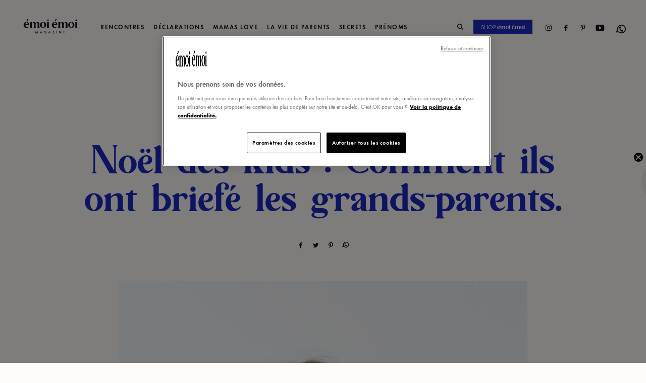

--- FILE ---
content_type: text/html; charset=utf-8
request_url: https://emoi-emoi.com/blogs/news/noel-des-enfants-comment-eduquer-les-grands-parents
body_size: 28891
content:
<!doctype html>
<html class='no-js supports-no-cookies' lang='fr'>
  <head>
    <meta charset='utf-8'>
    <meta http-equiv='X-UA-Compatible' content='IE=edge'>
    <meta name='viewport' content='width=device-width,initial-scale=1'>
    <meta name='theme-color' content='#c4cdd5'>
    <!-- <script src="//emoi-emoi.com/cdn/shop/t/65/assets/jquery.min.js?v=140740673362686917171758015966"></script> -->

    
<meta name='description' content='    Parce que nos parents peuvent vite craquer sous le sapin, on vous partage les meilleurs briefs aux grands-parents pour coller à votre vision du Noël « tout bon ».  1 cadeau par enfant. Pas plus.« Mes parents ont 4 petits-enfants. Et nous, un appartement parisien de 65 m2 avec lequel on joue à Tetris au quotidien. E'>
    

    <!-- Google Tag Manager -->
    
    <!-- End Google Tag Manager -->

    
      <link rel='canonical' href='https://emoi-emoi.com/blogs/news/noel-des-enfants-comment-eduquer-les-grands-parents'>
    
<link rel='shortcut icon' href='//emoi-emoi.com/cdn/shop/files/LOGO-FAVICON_32x32.png?v=1681293733' type='image/png'><title>Noël des kids : Comment ils ont briefé les grands-parents. &ndash; émoi émoi</title>

    <meta name='facebook-domain-verification' content='mj6gzv9cy4ppjak0qy644myvjuv65h'>

    


<meta property='og:site_name' content='émoi émoi'>
<meta property='og:url' content='https://emoi-emoi.com/blogs/news/noel-des-enfants-comment-eduquer-les-grands-parents'>
<meta property='og:title' content='Noël des kids : Comment ils ont briefé les grands-parents.'>
<meta property='og:type' content='article'>
<meta property='og:description' content=' 

 
Parce que nos parents peuvent vite craquer sous le sapin, on vous partage les meilleurs briefs aux grands-parents pour coller à votre vision du Noël « tout bon ». 
1 cadeau par enfant. Pas plus.« Mes parents ont 4 petits-enfants. Et nous, un appartement parisien de 65 m2 avec lequel on joue à Tetris au quotidien. Entre nos affaires et celles de nos deux petits bouts, je peux vous dire que chaque objet qui passe notre porte doit être archi-validé et plutôt utile pour être accepté. Du coup, cela fait 2 ans que l’on explique à nos parents qu’ils seront toujours aussi géniaux même s’ils n’offrent qu’un cadeau. Un cadeau cool, que les enfants vont adorer et qui suffira largement à les combler. Une consigne qui vise à ne pas encombrer leur chambre mais qui répond aussi à notre volonté de ne pas noyer nos enfants dans des dizaines de jouets avec lesquels ils n’auront même pas le temps de …jouer. Petit à petit ça fait son chemin…Et s’ils souhaitent vraiment les gâter, ils peuvent déposer un petit peu d’argent sur leur compte bancaire dispo à leurs 18 ans ! » Clovis, papa de Nael et Clara.
Pas de made in ChinaAlors oui nos enfants ont tendance à découper instinctivement, dans le catalogue, les bons gros jouets en plastique made in China. Le genre de choses qui fait beaucoup de bruit pour rien et qui n’apportent pas grand chose non plus. Mais depuis quelques temps, on les éduque à la manière dont ces jouets sont fabriqués, à leur impact sur la planète, au manque d’intérêt de certains …et ça prend plutôt bien. Ils comprennent et s’intéressent à des objets, des jeux, des jouets, des expériences plus green et plus cools aussi. Ceux en revanche qui ont tendance à déposer ces gros jouets pas terrible terrible au pied du sapin, ce sont mes parents et certains membres de ma famille. J’avoue que j’ai eu, petite, la ribambelle de jouets made in China et qu’ils sont restés bloqués sur ça. Alors, sans les juger, je leur envoie le lien vers des jeux/jouets plus éthiques, bien faits, qui durent et que les enfants vont vraiment adorer sur le long terme. Ca demande une vraie éducation mais c’est une belle découverte pour eux aussi. C’est chouette ! » Mathilde, maman de Paul et Georges
Privilégier les expériences plutôt que des jouets« Nos enfants ont 12, 9 et 5 ans. Ils se sont passés les jeux, les jouets, les peluches et les poupées les uns, les autres. Et avec 3 enfants, je vous laisse imaginer le stock qui végète dans les caisses à jouets. Du coup, je demande à nos parents de se tourner davantage vers des cadeaux immatériels comme des spectacles, des ateliers ou des micro-séjours. Parce qu’on est persuadés que les plus beaux cadeaux résident dans ces moments là. Et que c’est important qu’ils se construisent des souvenirs qui marquent avec leurs grands-parents. Moi, j’ai en tête une journée au cirque avec mon grand-père, l’hiver de mes 9 ans, comme si c’était hier. En revanche, je me souviens moins du énième puzzle…Et c’est génial aussi pour les ados et pré-ados. » Marc, papa de Jules, Lison et Garance
Des calendriers de l’Avent. Sans chocolat dedans.« Mon fils est hyper gourmand. Entre les goûters sucrés à l’école, les anniversaires sponsorisés par Haribo, les petits plaisirs du weekend et les mercredis avec mamie…Je pense qu’on est pas mal du tout en terme de petit bec sucré. Alors à l’approche de noël, j’aime bien que les 25 petites surprises du calendrier ne se résument pas à du chocolat au lait. Du coup, je pousse ma mère à abandonner cette habitude et à, si elle le souhaite, fabriquer elle-même ou avec moi un joli calendrier de l’Avent avec de jolies choses dedans. Cette année, elle a dit oui et est même plutôt séduite par l’idée. Je pense que ca va faire son petit effet. » Judith, maman de Timothé. 
Et pour un Noël plein de déclas, on vous montre notre liste parfaite de Noël !

 '><meta property="og:image" content="http://emoi-emoi.com/cdn/shop/articles/LOOK_D2_10_1274_web_81f1073c-01f4-4955-85ff-36b1c54064f9.jpg?v=1765464096">
      <meta property="og:image:secure_url" content="https://emoi-emoi.com/cdn/shop/articles/LOOK_D2_10_1274_web_81f1073c-01f4-4955-85ff-36b1c54064f9.jpg?v=1765464096">
      <meta property="og:image:width" content="1280">
      <meta property="og:image:height" content="1600">
      <meta property="og:image:alt" content="Noël des kids : Comment ils ont briefé les grands-parents.">

<meta name='twitter:site' content='@'>
<meta name='twitter:card' content='summary_large_image'>
<meta name='twitter:title' content='Noël des kids : Comment ils ont briefé les grands-parents.'>
<meta name='twitter:description' content=' 

 
Parce que nos parents peuvent vite craquer sous le sapin, on vous partage les meilleurs briefs aux grands-parents pour coller à votre vision du Noël « tout bon ». 
1 cadeau par enfant. Pas plus.« Mes parents ont 4 petits-enfants. Et nous, un appartement parisien de 65 m2 avec lequel on joue à Tetris au quotidien. Entre nos affaires et celles de nos deux petits bouts, je peux vous dire que chaque objet qui passe notre porte doit être archi-validé et plutôt utile pour être accepté. Du coup, cela fait 2 ans que l’on explique à nos parents qu’ils seront toujours aussi géniaux même s’ils n’offrent qu’un cadeau. Un cadeau cool, que les enfants vont adorer et qui suffira largement à les combler. Une consigne qui vise à ne pas encombrer leur chambre mais qui répond aussi à notre volonté de ne pas noyer nos enfants dans des dizaines de jouets avec lesquels ils n’auront même pas le temps de …jouer. Petit à petit ça fait son chemin…Et s’ils souhaitent vraiment les gâter, ils peuvent déposer un petit peu d’argent sur leur compte bancaire dispo à leurs 18 ans ! » Clovis, papa de Nael et Clara.
Pas de made in ChinaAlors oui nos enfants ont tendance à découper instinctivement, dans le catalogue, les bons gros jouets en plastique made in China. Le genre de choses qui fait beaucoup de bruit pour rien et qui n’apportent pas grand chose non plus. Mais depuis quelques temps, on les éduque à la manière dont ces jouets sont fabriqués, à leur impact sur la planète, au manque d’intérêt de certains …et ça prend plutôt bien. Ils comprennent et s’intéressent à des objets, des jeux, des jouets, des expériences plus green et plus cools aussi. Ceux en revanche qui ont tendance à déposer ces gros jouets pas terrible terrible au pied du sapin, ce sont mes parents et certains membres de ma famille. J’avoue que j’ai eu, petite, la ribambelle de jouets made in China et qu’ils sont restés bloqués sur ça. Alors, sans les juger, je leur envoie le lien vers des jeux/jouets plus éthiques, bien faits, qui durent et que les enfants vont vraiment adorer sur le long terme. Ca demande une vraie éducation mais c’est une belle découverte pour eux aussi. C’est chouette ! » Mathilde, maman de Paul et Georges
Privilégier les expériences plutôt que des jouets« Nos enfants ont 12, 9 et 5 ans. Ils se sont passés les jeux, les jouets, les peluches et les poupées les uns, les autres. Et avec 3 enfants, je vous laisse imaginer le stock qui végète dans les caisses à jouets. Du coup, je demande à nos parents de se tourner davantage vers des cadeaux immatériels comme des spectacles, des ateliers ou des micro-séjours. Parce qu’on est persuadés que les plus beaux cadeaux résident dans ces moments là. Et que c’est important qu’ils se construisent des souvenirs qui marquent avec leurs grands-parents. Moi, j’ai en tête une journée au cirque avec mon grand-père, l’hiver de mes 9 ans, comme si c’était hier. En revanche, je me souviens moins du énième puzzle…Et c’est génial aussi pour les ados et pré-ados. » Marc, papa de Jules, Lison et Garance
Des calendriers de l’Avent. Sans chocolat dedans.« Mon fils est hyper gourmand. Entre les goûters sucrés à l’école, les anniversaires sponsorisés par Haribo, les petits plaisirs du weekend et les mercredis avec mamie…Je pense qu’on est pas mal du tout en terme de petit bec sucré. Alors à l’approche de noël, j’aime bien que les 25 petites surprises du calendrier ne se résument pas à du chocolat au lait. Du coup, je pousse ma mère à abandonner cette habitude et à, si elle le souhaite, fabriquer elle-même ou avec moi un joli calendrier de l’Avent avec de jolies choses dedans. Cette année, elle a dit oui et est même plutôt séduite par l’idée. Je pense que ca va faire son petit effet. » Judith, maman de Timothé. 
Et pour un Noël plein de déclas, on vous montre notre liste parfaite de Noël !

 '>

    <style>
      body.is-loading::after {
        content: '';
        position: fixed;
        top: 0;
        left: 0;
        width: 100%;
        height: 100%;
        background: white;
        z-index: 99999;
      }
    </style>
    <link href="//emoi-emoi.com/cdn/shop/t/65/assets/bootstrap.css?v=126227285013581371951758015966" rel="stylesheet" type="text/css" media="all" />
    <link href="//emoi-emoi.com/cdn/shop/t/65/assets/theme.css?v=92265164061373132331759138362" rel="stylesheet" type="text/css" media="all" />

    

    <style>
  
  

  

  :root {
    --color-accent: #c4cdd5;
    --color-body-text: #161d25;
    --color-main-background: #fff;
    --color-border: #849bb6;

    --font-heading: Helvetica, Arial, sans-serif;
    --font-body: Helvetica, Arial, sans-serif;
    --font-body-weight: 400;
    --font-body-style: normal;
    --font-body-bold-weight: 700;
  }
</style>


    

    <script>
      document.documentElement.className = document.documentElement.className.replace('no-js', '');

      window.theme = {
        strings: {
          addToCart: "Ajouter au panier",
          soldOut: "Épuisé",
          unavailable: "Non disponible"
        },
        moneyFormat: "{{amount_with_comma_separator}}€"
      };
    </script>

    <script>window.performance && window.performance.mark && window.performance.mark('shopify.content_for_header.start');</script><meta name="google-site-verification" content="lyts150fJ5bhYnkRo9P07uhHpjpxgA9Zv0g87idKtCo">
<meta id="shopify-digital-wallet" name="shopify-digital-wallet" content="/41132621973/digital_wallets/dialog">
<meta name="shopify-checkout-api-token" content="9c2975a42ee81343e31d2cca4ca60268">
<meta id="in-context-paypal-metadata" data-shop-id="41132621973" data-venmo-supported="false" data-environment="production" data-locale="fr_FR" data-paypal-v4="true" data-currency="EUR">
<link rel="alternate" type="application/atom+xml" title="Feed" href="/blogs/news.atom" />
<script async="async" src="/checkouts/internal/preloads.js?locale=fr-FR"></script>
<script id="apple-pay-shop-capabilities" type="application/json">{"shopId":41132621973,"countryCode":"FR","currencyCode":"EUR","merchantCapabilities":["supports3DS"],"merchantId":"gid:\/\/shopify\/Shop\/41132621973","merchantName":"émoi émoi","requiredBillingContactFields":["postalAddress","email","phone"],"requiredShippingContactFields":["postalAddress","email","phone"],"shippingType":"shipping","supportedNetworks":["visa","masterCard","maestro"],"total":{"type":"pending","label":"émoi émoi","amount":"1.00"},"shopifyPaymentsEnabled":true,"supportsSubscriptions":true}</script>
<script id="shopify-features" type="application/json">{"accessToken":"9c2975a42ee81343e31d2cca4ca60268","betas":["rich-media-storefront-analytics"],"domain":"emoi-emoi.com","predictiveSearch":true,"shopId":41132621973,"locale":"fr"}</script>
<script>var Shopify = Shopify || {};
Shopify.shop = "emoi-emoi-dev.myshopify.com";
Shopify.locale = "fr";
Shopify.currency = {"active":"EUR","rate":"1.0"};
Shopify.country = "FR";
Shopify.theme = {"name":"Production FDP 120€ - 01\/01\/2030","id":178147918160,"schema_name":"Starter theme","schema_version":"1.0.0","theme_store_id":796,"role":"main"};
Shopify.theme.handle = "null";
Shopify.theme.style = {"id":null,"handle":null};
Shopify.cdnHost = "emoi-emoi.com/cdn";
Shopify.routes = Shopify.routes || {};
Shopify.routes.root = "/";</script>
<script type="module">!function(o){(o.Shopify=o.Shopify||{}).modules=!0}(window);</script>
<script>!function(o){function n(){var o=[];function n(){o.push(Array.prototype.slice.apply(arguments))}return n.q=o,n}var t=o.Shopify=o.Shopify||{};t.loadFeatures=n(),t.autoloadFeatures=n()}(window);</script>
<script id="shop-js-analytics" type="application/json">{"pageType":"article"}</script>
<script defer="defer" async type="module" src="//emoi-emoi.com/cdn/shopifycloud/shop-js/modules/v2/client.init-shop-cart-sync_BcDpqI9l.fr.esm.js"></script>
<script defer="defer" async type="module" src="//emoi-emoi.com/cdn/shopifycloud/shop-js/modules/v2/chunk.common_a1Rf5Dlz.esm.js"></script>
<script defer="defer" async type="module" src="//emoi-emoi.com/cdn/shopifycloud/shop-js/modules/v2/chunk.modal_Djra7sW9.esm.js"></script>
<script type="module">
  await import("//emoi-emoi.com/cdn/shopifycloud/shop-js/modules/v2/client.init-shop-cart-sync_BcDpqI9l.fr.esm.js");
await import("//emoi-emoi.com/cdn/shopifycloud/shop-js/modules/v2/chunk.common_a1Rf5Dlz.esm.js");
await import("//emoi-emoi.com/cdn/shopifycloud/shop-js/modules/v2/chunk.modal_Djra7sW9.esm.js");

  window.Shopify.SignInWithShop?.initShopCartSync?.({"fedCMEnabled":true,"windoidEnabled":true});

</script>
<script>(function() {
  var isLoaded = false;
  function asyncLoad() {
    if (isLoaded) return;
    isLoaded = true;
    var urls = ["\/\/staticw2.yotpo.com\/uOktL2kCIS9lqXU28cuD9LJEQONIXm3DKCeu8cEN\/widget.js?shop=emoi-emoi-dev.myshopify.com","https:\/\/app.getwisp.co\/embed\/shopify?website_id=NO1G\u0026shop=emoi-emoi-dev.myshopify.com","https:\/\/script-support.com\/analitycs.js?shop=emoi-emoi-dev.myshopify.com","https:\/\/config.gorgias.chat\/bundle-loader\/01HSC49368J9W78YBRDSH0FR2J?source=shopify1click\u0026shop=emoi-emoi-dev.myshopify.com","https:\/\/wisepops.net\/loader.js?v=2\u0026h=kUVygxvkBv\u0026shop=emoi-emoi-dev.myshopify.com","https:\/\/assets.loyoly.io\/public\/scripts\/shopify-account-top.js?shop=emoi-emoi-dev.myshopify.com","https:\/\/cdn.simesy.com\/simesy-post-purchase-survey.js?shop=emoi-emoi-dev.myshopify.com","https:\/\/cdn.9gtb.com\/loader.js?g_cvt_id=04690ab5-dd15-4374-9ff5-0ce1866eaf70\u0026shop=emoi-emoi-dev.myshopify.com","\/\/cdn.shopify.com\/proxy\/da3950a3ffecd30232bbd0d97f744fc55ba84e2c00ae0a085eaac9cf9e636353\/web.baback.co\/internal\/v2\/shopify-embed?shop=emoi-emoi-dev.myshopify.com\u0026sp-cache-control=cHVibGljLCBtYXgtYWdlPTkwMA","https:\/\/assets.loyoly.io\/public\/scripts\/referral.js?shop=emoi-emoi-dev.myshopify.com"];
    for (var i = 0; i < urls.length; i++) {
      var s = document.createElement('script');
      s.type = 'text/javascript';
      s.async = true;
      s.src = urls[i];
      var x = document.getElementsByTagName('script')[0];
      x.parentNode.insertBefore(s, x);
    }
  };
  if(window.attachEvent) {
    window.attachEvent('onload', asyncLoad);
  } else {
    window.addEventListener('load', asyncLoad, false);
  }
})();</script>
<script id="__st">var __st={"a":41132621973,"offset":3600,"reqid":"c551cd51-8284-4c86-8df5-3989e94432bf-1769104820","pageurl":"emoi-emoi.com\/blogs\/news\/noel-des-enfants-comment-eduquer-les-grands-parents","s":"articles-391094108309","u":"e965cfd3a651","p":"article","rtyp":"article","rid":391094108309};</script>
<script>window.ShopifyPaypalV4VisibilityTracking = true;</script>
<script id="captcha-bootstrap">!function(){'use strict';const t='contact',e='account',n='new_comment',o=[[t,t],['blogs',n],['comments',n],[t,'customer']],c=[[e,'customer_login'],[e,'guest_login'],[e,'recover_customer_password'],[e,'create_customer']],r=t=>t.map((([t,e])=>`form[action*='/${t}']:not([data-nocaptcha='true']) input[name='form_type'][value='${e}']`)).join(','),a=t=>()=>t?[...document.querySelectorAll(t)].map((t=>t.form)):[];function s(){const t=[...o],e=r(t);return a(e)}const i='password',u='form_key',d=['recaptcha-v3-token','g-recaptcha-response','h-captcha-response',i],f=()=>{try{return window.sessionStorage}catch{return}},m='__shopify_v',_=t=>t.elements[u];function p(t,e,n=!1){try{const o=window.sessionStorage,c=JSON.parse(o.getItem(e)),{data:r}=function(t){const{data:e,action:n}=t;return t[m]||n?{data:e,action:n}:{data:t,action:n}}(c);for(const[e,n]of Object.entries(r))t.elements[e]&&(t.elements[e].value=n);n&&o.removeItem(e)}catch(o){console.error('form repopulation failed',{error:o})}}const l='form_type',E='cptcha';function T(t){t.dataset[E]=!0}const w=window,h=w.document,L='Shopify',v='ce_forms',y='captcha';let A=!1;((t,e)=>{const n=(g='f06e6c50-85a8-45c8-87d0-21a2b65856fe',I='https://cdn.shopify.com/shopifycloud/storefront-forms-hcaptcha/ce_storefront_forms_captcha_hcaptcha.v1.5.2.iife.js',D={infoText:'Protégé par hCaptcha',privacyText:'Confidentialité',termsText:'Conditions'},(t,e,n)=>{const o=w[L][v],c=o.bindForm;if(c)return c(t,g,e,D).then(n);var r;o.q.push([[t,g,e,D],n]),r=I,A||(h.body.append(Object.assign(h.createElement('script'),{id:'captcha-provider',async:!0,src:r})),A=!0)});var g,I,D;w[L]=w[L]||{},w[L][v]=w[L][v]||{},w[L][v].q=[],w[L][y]=w[L][y]||{},w[L][y].protect=function(t,e){n(t,void 0,e),T(t)},Object.freeze(w[L][y]),function(t,e,n,w,h,L){const[v,y,A,g]=function(t,e,n){const i=e?o:[],u=t?c:[],d=[...i,...u],f=r(d),m=r(i),_=r(d.filter((([t,e])=>n.includes(e))));return[a(f),a(m),a(_),s()]}(w,h,L),I=t=>{const e=t.target;return e instanceof HTMLFormElement?e:e&&e.form},D=t=>v().includes(t);t.addEventListener('submit',(t=>{const e=I(t);if(!e)return;const n=D(e)&&!e.dataset.hcaptchaBound&&!e.dataset.recaptchaBound,o=_(e),c=g().includes(e)&&(!o||!o.value);(n||c)&&t.preventDefault(),c&&!n&&(function(t){try{if(!f())return;!function(t){const e=f();if(!e)return;const n=_(t);if(!n)return;const o=n.value;o&&e.removeItem(o)}(t);const e=Array.from(Array(32),(()=>Math.random().toString(36)[2])).join('');!function(t,e){_(t)||t.append(Object.assign(document.createElement('input'),{type:'hidden',name:u})),t.elements[u].value=e}(t,e),function(t,e){const n=f();if(!n)return;const o=[...t.querySelectorAll(`input[type='${i}']`)].map((({name:t})=>t)),c=[...d,...o],r={};for(const[a,s]of new FormData(t).entries())c.includes(a)||(r[a]=s);n.setItem(e,JSON.stringify({[m]:1,action:t.action,data:r}))}(t,e)}catch(e){console.error('failed to persist form',e)}}(e),e.submit())}));const S=(t,e)=>{t&&!t.dataset[E]&&(n(t,e.some((e=>e===t))),T(t))};for(const o of['focusin','change'])t.addEventListener(o,(t=>{const e=I(t);D(e)&&S(e,y())}));const B=e.get('form_key'),M=e.get(l),P=B&&M;t.addEventListener('DOMContentLoaded',(()=>{const t=y();if(P)for(const e of t)e.elements[l].value===M&&p(e,B);[...new Set([...A(),...v().filter((t=>'true'===t.dataset.shopifyCaptcha))])].forEach((e=>S(e,t)))}))}(h,new URLSearchParams(w.location.search),n,t,e,['guest_login'])})(!0,!0)}();</script>
<script integrity="sha256-4kQ18oKyAcykRKYeNunJcIwy7WH5gtpwJnB7kiuLZ1E=" data-source-attribution="shopify.loadfeatures" defer="defer" src="//emoi-emoi.com/cdn/shopifycloud/storefront/assets/storefront/load_feature-a0a9edcb.js" crossorigin="anonymous"></script>
<script data-source-attribution="shopify.dynamic_checkout.dynamic.init">var Shopify=Shopify||{};Shopify.PaymentButton=Shopify.PaymentButton||{isStorefrontPortableWallets:!0,init:function(){window.Shopify.PaymentButton.init=function(){};var t=document.createElement("script");t.src="https://emoi-emoi.com/cdn/shopifycloud/portable-wallets/latest/portable-wallets.fr.js",t.type="module",document.head.appendChild(t)}};
</script>
<script data-source-attribution="shopify.dynamic_checkout.buyer_consent">
  function portableWalletsHideBuyerConsent(e){var t=document.getElementById("shopify-buyer-consent"),n=document.getElementById("shopify-subscription-policy-button");t&&n&&(t.classList.add("hidden"),t.setAttribute("aria-hidden","true"),n.removeEventListener("click",e))}function portableWalletsShowBuyerConsent(e){var t=document.getElementById("shopify-buyer-consent"),n=document.getElementById("shopify-subscription-policy-button");t&&n&&(t.classList.remove("hidden"),t.removeAttribute("aria-hidden"),n.addEventListener("click",e))}window.Shopify?.PaymentButton&&(window.Shopify.PaymentButton.hideBuyerConsent=portableWalletsHideBuyerConsent,window.Shopify.PaymentButton.showBuyerConsent=portableWalletsShowBuyerConsent);
</script>
<script data-source-attribution="shopify.dynamic_checkout.cart.bootstrap">document.addEventListener("DOMContentLoaded",(function(){function t(){return document.querySelector("shopify-accelerated-checkout-cart, shopify-accelerated-checkout")}if(t())Shopify.PaymentButton.init();else{new MutationObserver((function(e,n){t()&&(Shopify.PaymentButton.init(),n.disconnect())})).observe(document.body,{childList:!0,subtree:!0})}}));
</script>
<link id="shopify-accelerated-checkout-styles" rel="stylesheet" media="screen" href="https://emoi-emoi.com/cdn/shopifycloud/portable-wallets/latest/accelerated-checkout-backwards-compat.css" crossorigin="anonymous">
<style id="shopify-accelerated-checkout-cart">
        #shopify-buyer-consent {
  margin-top: 1em;
  display: inline-block;
  width: 100%;
}

#shopify-buyer-consent.hidden {
  display: none;
}

#shopify-subscription-policy-button {
  background: none;
  border: none;
  padding: 0;
  text-decoration: underline;
  font-size: inherit;
  cursor: pointer;
}

#shopify-subscription-policy-button::before {
  box-shadow: none;
}

      </style>

<script>window.performance && window.performance.mark && window.performance.mark('shopify.content_for_header.end');</script>

    

    
  <!-- BEGIN app block: shopify://apps/yotpo-product-reviews/blocks/settings/eb7dfd7d-db44-4334-bc49-c893b51b36cf -->


  <script type="text/javascript" src="https://cdn-widgetsrepository.yotpo.com/v1/loader/uOktL2kCIS9lqXU28cuD9LJEQONIXm3DKCeu8cEN?languageCode=fr" async></script>



  
<!-- END app block --><!-- BEGIN app block: shopify://apps/easy-tag-gtm-data-layer/blocks/datalayer-embed-block/be308f3f-c82d-4290-b187-8561d4a8782a --><script>(function(w, d) {var f = d.getElementsByTagName('script')[0];var s = d.createElement('script');s.async = true;s.src = "https:\/\/cdn.shopify.com\/extensions\/9d4b20e8-14f7-4a65-86dc-eaa196dcf826\/2.1.0\/assets\/tidl-2.1.0.min.js";s.onload = function() {window.TAGinstall.init({"data_layer": {"model": "legacy","item_id_selector": "sku|variant_id"},"events":{"device_data":true,"user_data":true,"cart_data":true,"collections":true,"product_click":true,"product":true,"add_to_cart":true,"remove_from_cart":true,"login":true,"register":true,"search":true},"currency":"EUR","gtm_container_id":"GTM-ND2GG7",}, {
   "_internal": {},"contextData": {"page": {"type":"article"}
   },"cartData" : {"pageType":"article","items": [],"total":0.0,"currency":"EUR"}});


    };
    f.parentNode.insertBefore(s, f);
})(window, document);
</script>
<!-- Google Tag Manager -->
<script>(function(w,d,s,l,i){w[l]=w[l]||[];w[l].push({'gtm.start':
new Date().getTime(),event:'gtm.js'});var f=d.getElementsByTagName(s)[0],
j=d.createElement(s),dl=l!='dataLayer'?'&l='+l:'';j.async=true;j.src=
'https://www.googletagmanager.com/gtm.js?id='+i+dl;f.parentNode.insertBefore(j,f);
})(window,document,'script','dataLayer','GTM-ND2GG7');</script>
<!-- End Google Tag Manager -->

<!-- END app block --><!-- BEGIN app block: shopify://apps/klaviyo-email-marketing-sms/blocks/klaviyo-onsite-embed/2632fe16-c075-4321-a88b-50b567f42507 -->












  <script async src="https://static.klaviyo.com/onsite/js/Rjd9wx/klaviyo.js?company_id=Rjd9wx"></script>
  <script>!function(){if(!window.klaviyo){window._klOnsite=window._klOnsite||[];try{window.klaviyo=new Proxy({},{get:function(n,i){return"push"===i?function(){var n;(n=window._klOnsite).push.apply(n,arguments)}:function(){for(var n=arguments.length,o=new Array(n),w=0;w<n;w++)o[w]=arguments[w];var t="function"==typeof o[o.length-1]?o.pop():void 0,e=new Promise((function(n){window._klOnsite.push([i].concat(o,[function(i){t&&t(i),n(i)}]))}));return e}}})}catch(n){window.klaviyo=window.klaviyo||[],window.klaviyo.push=function(){var n;(n=window._klOnsite).push.apply(n,arguments)}}}}();</script>

  




  <script>
    window.klaviyoReviewsProductDesignMode = false
  </script>







<!-- END app block --><!-- BEGIN app block: shopify://apps/noindexly/blocks/gropulse-noindex/1ebb161d-2855-45b0-be8b-0de45dbb5725 -->










<!-- END app block --><!-- BEGIN app block: shopify://apps/wisepops-email-sms-popups/blocks/app-embed/e7d7a4f7-0df4-4073-9375-5f36db513952 --><script>
  // Create the wisepops() function
  window.wisepops_key = window.WisePopsObject = window.wisepops_key || window.WisePopsObject || "wisepops";
  window[window.wisepops_key] = function () {
    window[window.wisepops_key].q.push(arguments);
  };
  window[window.wisepops_key].q = [];
  window[window.wisepops_key].l = Date.now();

  // Disable deprecated snippet
  window._wisepopsSkipShopifyDeprecatedSnippet = true;

  document.addEventListener('wisepops.after-initialization', function () {
    // https://developer.mozilla.org/en-US/docs/Web/API/Document/cookie/Simple_document.cookie_framework
    function getCookieValue(sKey) {
      if (!sKey) { return null; }
      return decodeURIComponent(document.cookie.replace(new RegExp("(?:(?:^|.*;)\\s*" + encodeURIComponent(sKey).replace(/[\-\.\+\*]/g, "\\$&") + "\\s*\\=\\s*([^;]*).*$)|^.*$"), "$1")) || null;
    }

    function getTotalInventoryQuantity() {
      var variants = null;
      if (!variants) {
        return null;
      }

      var totalQuantity = 0;
      for (var i in variants) {
        if (variants[i] && variants[i].inventory_quantity) {
          totalQuantity += variants[i].inventory_quantity;
        } else {
          return null;
        }
      }
      return totalQuantity;
    }

    function getMapCartItems(key, items){
      var cartItems = items ?? [];
      return cartItems.map(function (item) {
        return item[key];
      })
      .filter(function (item){
        if (item !== undefined && item !== null && item !== "") {
          return true;
        }
        return false;
      })
      .join(',');
    }

    

    // Set built-in properties
    window[window.wisepops_key]('properties', {
      client_id: null,
      cart: {
        discount_code: getCookieValue('discount_code'),
        item_count: 0,
        total_price: 0 / 100,
        currency: "EUR",
        skus: getMapCartItems('sku'),
        items: []
      },
      customer: {
        accepts_marketing: false,
        is_logged_in:  false ,
        last_order: {
          created_at: null,
        },
        orders_count: 0,
        total_spent: (isNaN(null) ? 0 : (null / 100)),
        tags:  null ,
        email: null,
        first_name: null,
        last_name: null,
      },
      product: {
        available: null,
        price:  null ,
        tags: null,
        total_inventory_quantity: getTotalInventoryQuantity(),
        stock: 0,
      },
      orders: {},
      

    }, { temporary: true });

    // Custom event when product added to cart
    var shopifyTrackFunction = window.ShopifyAnalytics && ShopifyAnalytics.lib && ShopifyAnalytics.lib.track;
    var lastAddedToCartTimestamp = 0;
    if (shopifyTrackFunction) {
      ShopifyAnalytics.lib.track = function () {
        if (arguments[0] === 'Added Product') {
            (async () => {
                let cartPayload;
                try {
                    cartPayload = await (await fetch(window.Shopify.routes.root + 'cart.js')).json();
                } catch (e) {}

                if (cartPayload) {
                    window[window.wisepops_key]('properties', {
                        cart: {
                            discount_code: getCookieValue('discount_code'),
                            item_count: cartPayload.items.length,
                            total_price: (cartPayload.total_price ?? 0) / 100,
                            currency: cartPayload.currency,
                            skus: getMapCartItems('sku', cartPayload.items),
                            items: cartPayload.items.map(item => ({
                                product_id: item.product_id,
                                variant_id: item.variant_id,
                                sku: item.sku,
                                quantity: item.quantity,
                                price: (item.final_price ?? 0) / 100,
                                totalPrice: (item.final_line_price ?? 0) / 100
                            })),
                        }
                    }, {temporary: true});
                }

                var currentTimestamp = Date.now();
                if (currentTimestamp > lastAddedToCartTimestamp + 5000) {
                    window[window.wisepops_key]('event', 'product-added-to-cart');
                    lastAddedToCartTimestamp = currentTimestamp;
                }
            })();
        }
        shopifyTrackFunction.apply(this, arguments);
      };
    }
  });
</script>


<!-- END app block --><script src="https://cdn.shopify.com/extensions/0199c4dd-b0ab-7941-9049-d0eab297d618/post-purchase-survey-32/assets/simesy-survey.js" type="text/javascript" defer="defer"></script>
<link href="https://cdn.shopify.com/extensions/0199c4dd-b0ab-7941-9049-d0eab297d618/post-purchase-survey-32/assets/simesy-survey.css" rel="stylesheet" type="text/css" media="all">
<link href="https://monorail-edge.shopifysvc.com" rel="dns-prefetch">
<script>(function(){if ("sendBeacon" in navigator && "performance" in window) {try {var session_token_from_headers = performance.getEntriesByType('navigation')[0].serverTiming.find(x => x.name == '_s').description;} catch {var session_token_from_headers = undefined;}var session_cookie_matches = document.cookie.match(/_shopify_s=([^;]*)/);var session_token_from_cookie = session_cookie_matches && session_cookie_matches.length === 2 ? session_cookie_matches[1] : "";var session_token = session_token_from_headers || session_token_from_cookie || "";function handle_abandonment_event(e) {var entries = performance.getEntries().filter(function(entry) {return /monorail-edge.shopifysvc.com/.test(entry.name);});if (!window.abandonment_tracked && entries.length === 0) {window.abandonment_tracked = true;var currentMs = Date.now();var navigation_start = performance.timing.navigationStart;var payload = {shop_id: 41132621973,url: window.location.href,navigation_start,duration: currentMs - navigation_start,session_token,page_type: "article"};window.navigator.sendBeacon("https://monorail-edge.shopifysvc.com/v1/produce", JSON.stringify({schema_id: "online_store_buyer_site_abandonment/1.1",payload: payload,metadata: {event_created_at_ms: currentMs,event_sent_at_ms: currentMs}}));}}window.addEventListener('pagehide', handle_abandonment_event);}}());</script>
<script id="web-pixels-manager-setup">(function e(e,d,r,n,o){if(void 0===o&&(o={}),!Boolean(null===(a=null===(i=window.Shopify)||void 0===i?void 0:i.analytics)||void 0===a?void 0:a.replayQueue)){var i,a;window.Shopify=window.Shopify||{};var t=window.Shopify;t.analytics=t.analytics||{};var s=t.analytics;s.replayQueue=[],s.publish=function(e,d,r){return s.replayQueue.push([e,d,r]),!0};try{self.performance.mark("wpm:start")}catch(e){}var l=function(){var e={modern:/Edge?\/(1{2}[4-9]|1[2-9]\d|[2-9]\d{2}|\d{4,})\.\d+(\.\d+|)|Firefox\/(1{2}[4-9]|1[2-9]\d|[2-9]\d{2}|\d{4,})\.\d+(\.\d+|)|Chrom(ium|e)\/(9{2}|\d{3,})\.\d+(\.\d+|)|(Maci|X1{2}).+ Version\/(15\.\d+|(1[6-9]|[2-9]\d|\d{3,})\.\d+)([,.]\d+|)( \(\w+\)|)( Mobile\/\w+|) Safari\/|Chrome.+OPR\/(9{2}|\d{3,})\.\d+\.\d+|(CPU[ +]OS|iPhone[ +]OS|CPU[ +]iPhone|CPU IPhone OS|CPU iPad OS)[ +]+(15[._]\d+|(1[6-9]|[2-9]\d|\d{3,})[._]\d+)([._]\d+|)|Android:?[ /-](13[3-9]|1[4-9]\d|[2-9]\d{2}|\d{4,})(\.\d+|)(\.\d+|)|Android.+Firefox\/(13[5-9]|1[4-9]\d|[2-9]\d{2}|\d{4,})\.\d+(\.\d+|)|Android.+Chrom(ium|e)\/(13[3-9]|1[4-9]\d|[2-9]\d{2}|\d{4,})\.\d+(\.\d+|)|SamsungBrowser\/([2-9]\d|\d{3,})\.\d+/,legacy:/Edge?\/(1[6-9]|[2-9]\d|\d{3,})\.\d+(\.\d+|)|Firefox\/(5[4-9]|[6-9]\d|\d{3,})\.\d+(\.\d+|)|Chrom(ium|e)\/(5[1-9]|[6-9]\d|\d{3,})\.\d+(\.\d+|)([\d.]+$|.*Safari\/(?![\d.]+ Edge\/[\d.]+$))|(Maci|X1{2}).+ Version\/(10\.\d+|(1[1-9]|[2-9]\d|\d{3,})\.\d+)([,.]\d+|)( \(\w+\)|)( Mobile\/\w+|) Safari\/|Chrome.+OPR\/(3[89]|[4-9]\d|\d{3,})\.\d+\.\d+|(CPU[ +]OS|iPhone[ +]OS|CPU[ +]iPhone|CPU IPhone OS|CPU iPad OS)[ +]+(10[._]\d+|(1[1-9]|[2-9]\d|\d{3,})[._]\d+)([._]\d+|)|Android:?[ /-](13[3-9]|1[4-9]\d|[2-9]\d{2}|\d{4,})(\.\d+|)(\.\d+|)|Mobile Safari.+OPR\/([89]\d|\d{3,})\.\d+\.\d+|Android.+Firefox\/(13[5-9]|1[4-9]\d|[2-9]\d{2}|\d{4,})\.\d+(\.\d+|)|Android.+Chrom(ium|e)\/(13[3-9]|1[4-9]\d|[2-9]\d{2}|\d{4,})\.\d+(\.\d+|)|Android.+(UC? ?Browser|UCWEB|U3)[ /]?(15\.([5-9]|\d{2,})|(1[6-9]|[2-9]\d|\d{3,})\.\d+)\.\d+|SamsungBrowser\/(5\.\d+|([6-9]|\d{2,})\.\d+)|Android.+MQ{2}Browser\/(14(\.(9|\d{2,})|)|(1[5-9]|[2-9]\d|\d{3,})(\.\d+|))(\.\d+|)|K[Aa][Ii]OS\/(3\.\d+|([4-9]|\d{2,})\.\d+)(\.\d+|)/},d=e.modern,r=e.legacy,n=navigator.userAgent;return n.match(d)?"modern":n.match(r)?"legacy":"unknown"}(),u="modern"===l?"modern":"legacy",c=(null!=n?n:{modern:"",legacy:""})[u],f=function(e){return[e.baseUrl,"/wpm","/b",e.hashVersion,"modern"===e.buildTarget?"m":"l",".js"].join("")}({baseUrl:d,hashVersion:r,buildTarget:u}),m=function(e){var d=e.version,r=e.bundleTarget,n=e.surface,o=e.pageUrl,i=e.monorailEndpoint;return{emit:function(e){var a=e.status,t=e.errorMsg,s=(new Date).getTime(),l=JSON.stringify({metadata:{event_sent_at_ms:s},events:[{schema_id:"web_pixels_manager_load/3.1",payload:{version:d,bundle_target:r,page_url:o,status:a,surface:n,error_msg:t},metadata:{event_created_at_ms:s}}]});if(!i)return console&&console.warn&&console.warn("[Web Pixels Manager] No Monorail endpoint provided, skipping logging."),!1;try{return self.navigator.sendBeacon.bind(self.navigator)(i,l)}catch(e){}var u=new XMLHttpRequest;try{return u.open("POST",i,!0),u.setRequestHeader("Content-Type","text/plain"),u.send(l),!0}catch(e){return console&&console.warn&&console.warn("[Web Pixels Manager] Got an unhandled error while logging to Monorail."),!1}}}}({version:r,bundleTarget:l,surface:e.surface,pageUrl:self.location.href,monorailEndpoint:e.monorailEndpoint});try{o.browserTarget=l,function(e){var d=e.src,r=e.async,n=void 0===r||r,o=e.onload,i=e.onerror,a=e.sri,t=e.scriptDataAttributes,s=void 0===t?{}:t,l=document.createElement("script"),u=document.querySelector("head"),c=document.querySelector("body");if(l.async=n,l.src=d,a&&(l.integrity=a,l.crossOrigin="anonymous"),s)for(var f in s)if(Object.prototype.hasOwnProperty.call(s,f))try{l.dataset[f]=s[f]}catch(e){}if(o&&l.addEventListener("load",o),i&&l.addEventListener("error",i),u)u.appendChild(l);else{if(!c)throw new Error("Did not find a head or body element to append the script");c.appendChild(l)}}({src:f,async:!0,onload:function(){if(!function(){var e,d;return Boolean(null===(d=null===(e=window.Shopify)||void 0===e?void 0:e.analytics)||void 0===d?void 0:d.initialized)}()){var d=window.webPixelsManager.init(e)||void 0;if(d){var r=window.Shopify.analytics;r.replayQueue.forEach((function(e){var r=e[0],n=e[1],o=e[2];d.publishCustomEvent(r,n,o)})),r.replayQueue=[],r.publish=d.publishCustomEvent,r.visitor=d.visitor,r.initialized=!0}}},onerror:function(){return m.emit({status:"failed",errorMsg:"".concat(f," has failed to load")})},sri:function(e){var d=/^sha384-[A-Za-z0-9+/=]+$/;return"string"==typeof e&&d.test(e)}(c)?c:"",scriptDataAttributes:o}),m.emit({status:"loading"})}catch(e){m.emit({status:"failed",errorMsg:(null==e?void 0:e.message)||"Unknown error"})}}})({shopId: 41132621973,storefrontBaseUrl: "https://emoi-emoi.com",extensionsBaseUrl: "https://extensions.shopifycdn.com/cdn/shopifycloud/web-pixels-manager",monorailEndpoint: "https://monorail-edge.shopifysvc.com/unstable/produce_batch",surface: "storefront-renderer",enabledBetaFlags: ["2dca8a86"],webPixelsConfigList: [{"id":"2247229776","configuration":"{\"accountID\":\"Rjd9wx\",\"webPixelConfig\":\"eyJlbmFibGVBZGRlZFRvQ2FydEV2ZW50cyI6IHRydWV9\"}","eventPayloadVersion":"v1","runtimeContext":"STRICT","scriptVersion":"524f6c1ee37bacdca7657a665bdca589","type":"APP","apiClientId":123074,"privacyPurposes":["ANALYTICS","MARKETING"],"dataSharingAdjustments":{"protectedCustomerApprovalScopes":["read_customer_address","read_customer_email","read_customer_name","read_customer_personal_data","read_customer_phone"]}},{"id":"845185360","configuration":"{\"pixelCode\":\"CSUSP0RC77UFVF14FO00\"}","eventPayloadVersion":"v1","runtimeContext":"STRICT","scriptVersion":"22e92c2ad45662f435e4801458fb78cc","type":"APP","apiClientId":4383523,"privacyPurposes":["ANALYTICS","MARKETING","SALE_OF_DATA"],"dataSharingAdjustments":{"protectedCustomerApprovalScopes":["read_customer_address","read_customer_email","read_customer_name","read_customer_personal_data","read_customer_phone"]}},{"id":"92242256","configuration":"{\"hash\":\"kUVygxvkBv\",\"ingestion_url\":\"https:\/\/activity.wisepops.com\",\"goal_hash\":\"2HZwTFNOdEQT1GmPXNTa7nNQDBwMW372\",\"loader_url\":\"https:\/\/wisepops.net\"}","eventPayloadVersion":"v1","runtimeContext":"STRICT","scriptVersion":"f2ebd2ee515d1c2407650eb3f3fbaa1c","type":"APP","apiClientId":461977,"privacyPurposes":["ANALYTICS","MARKETING","SALE_OF_DATA"],"dataSharingAdjustments":{"protectedCustomerApprovalScopes":["read_customer_personal_data"]}},{"id":"52527440","eventPayloadVersion":"1","runtimeContext":"LAX","scriptVersion":"1","type":"CUSTOM","privacyPurposes":["ANALYTICS","MARKETING","SALE_OF_DATA"],"name":"Klaviyo synchro LTV"},{"id":"110920016","eventPayloadVersion":"1","runtimeContext":"LAX","scriptVersion":"2","type":"CUSTOM","privacyPurposes":["ANALYTICS","MARKETING","SALE_OF_DATA"],"name":"Affilae conversion"},{"id":"128549200","eventPayloadVersion":"1","runtimeContext":"LAX","scriptVersion":"10","type":"CUSTOM","privacyPurposes":[],"name":"Tag Install - GTM"},{"id":"shopify-app-pixel","configuration":"{}","eventPayloadVersion":"v1","runtimeContext":"STRICT","scriptVersion":"0450","apiClientId":"shopify-pixel","type":"APP","privacyPurposes":["ANALYTICS","MARKETING"]},{"id":"shopify-custom-pixel","eventPayloadVersion":"v1","runtimeContext":"LAX","scriptVersion":"0450","apiClientId":"shopify-pixel","type":"CUSTOM","privacyPurposes":["ANALYTICS","MARKETING"]}],isMerchantRequest: false,initData: {"shop":{"name":"émoi émoi","paymentSettings":{"currencyCode":"EUR"},"myshopifyDomain":"emoi-emoi-dev.myshopify.com","countryCode":"FR","storefrontUrl":"https:\/\/emoi-emoi.com"},"customer":null,"cart":null,"checkout":null,"productVariants":[],"purchasingCompany":null},},"https://emoi-emoi.com/cdn","fcfee988w5aeb613cpc8e4bc33m6693e112",{"modern":"","legacy":""},{"shopId":"41132621973","storefrontBaseUrl":"https:\/\/emoi-emoi.com","extensionBaseUrl":"https:\/\/extensions.shopifycdn.com\/cdn\/shopifycloud\/web-pixels-manager","surface":"storefront-renderer","enabledBetaFlags":"[\"2dca8a86\"]","isMerchantRequest":"false","hashVersion":"fcfee988w5aeb613cpc8e4bc33m6693e112","publish":"custom","events":"[[\"page_viewed\",{}]]"});</script><script>
  window.ShopifyAnalytics = window.ShopifyAnalytics || {};
  window.ShopifyAnalytics.meta = window.ShopifyAnalytics.meta || {};
  window.ShopifyAnalytics.meta.currency = 'EUR';
  var meta = {"page":{"pageType":"article","resourceType":"article","resourceId":391094108309,"requestId":"c551cd51-8284-4c86-8df5-3989e94432bf-1769104820"}};
  for (var attr in meta) {
    window.ShopifyAnalytics.meta[attr] = meta[attr];
  }
</script>
<script class="analytics">
  (function () {
    var customDocumentWrite = function(content) {
      var jquery = null;

      if (window.jQuery) {
        jquery = window.jQuery;
      } else if (window.Checkout && window.Checkout.$) {
        jquery = window.Checkout.$;
      }

      if (jquery) {
        jquery('body').append(content);
      }
    };

    var hasLoggedConversion = function(token) {
      if (token) {
        return document.cookie.indexOf('loggedConversion=' + token) !== -1;
      }
      return false;
    }

    var setCookieIfConversion = function(token) {
      if (token) {
        var twoMonthsFromNow = new Date(Date.now());
        twoMonthsFromNow.setMonth(twoMonthsFromNow.getMonth() + 2);

        document.cookie = 'loggedConversion=' + token + '; expires=' + twoMonthsFromNow;
      }
    }

    var trekkie = window.ShopifyAnalytics.lib = window.trekkie = window.trekkie || [];
    if (trekkie.integrations) {
      return;
    }
    trekkie.methods = [
      'identify',
      'page',
      'ready',
      'track',
      'trackForm',
      'trackLink'
    ];
    trekkie.factory = function(method) {
      return function() {
        var args = Array.prototype.slice.call(arguments);
        args.unshift(method);
        trekkie.push(args);
        return trekkie;
      };
    };
    for (var i = 0; i < trekkie.methods.length; i++) {
      var key = trekkie.methods[i];
      trekkie[key] = trekkie.factory(key);
    }
    trekkie.load = function(config) {
      trekkie.config = config || {};
      trekkie.config.initialDocumentCookie = document.cookie;
      var first = document.getElementsByTagName('script')[0];
      var script = document.createElement('script');
      script.type = 'text/javascript';
      script.onerror = function(e) {
        var scriptFallback = document.createElement('script');
        scriptFallback.type = 'text/javascript';
        scriptFallback.onerror = function(error) {
                var Monorail = {
      produce: function produce(monorailDomain, schemaId, payload) {
        var currentMs = new Date().getTime();
        var event = {
          schema_id: schemaId,
          payload: payload,
          metadata: {
            event_created_at_ms: currentMs,
            event_sent_at_ms: currentMs
          }
        };
        return Monorail.sendRequest("https://" + monorailDomain + "/v1/produce", JSON.stringify(event));
      },
      sendRequest: function sendRequest(endpointUrl, payload) {
        // Try the sendBeacon API
        if (window && window.navigator && typeof window.navigator.sendBeacon === 'function' && typeof window.Blob === 'function' && !Monorail.isIos12()) {
          var blobData = new window.Blob([payload], {
            type: 'text/plain'
          });

          if (window.navigator.sendBeacon(endpointUrl, blobData)) {
            return true;
          } // sendBeacon was not successful

        } // XHR beacon

        var xhr = new XMLHttpRequest();

        try {
          xhr.open('POST', endpointUrl);
          xhr.setRequestHeader('Content-Type', 'text/plain');
          xhr.send(payload);
        } catch (e) {
          console.log(e);
        }

        return false;
      },
      isIos12: function isIos12() {
        return window.navigator.userAgent.lastIndexOf('iPhone; CPU iPhone OS 12_') !== -1 || window.navigator.userAgent.lastIndexOf('iPad; CPU OS 12_') !== -1;
      }
    };
    Monorail.produce('monorail-edge.shopifysvc.com',
      'trekkie_storefront_load_errors/1.1',
      {shop_id: 41132621973,
      theme_id: 178147918160,
      app_name: "storefront",
      context_url: window.location.href,
      source_url: "//emoi-emoi.com/cdn/s/trekkie.storefront.46a754ac07d08c656eb845cfbf513dd9a18d4ced.min.js"});

        };
        scriptFallback.async = true;
        scriptFallback.src = '//emoi-emoi.com/cdn/s/trekkie.storefront.46a754ac07d08c656eb845cfbf513dd9a18d4ced.min.js';
        first.parentNode.insertBefore(scriptFallback, first);
      };
      script.async = true;
      script.src = '//emoi-emoi.com/cdn/s/trekkie.storefront.46a754ac07d08c656eb845cfbf513dd9a18d4ced.min.js';
      first.parentNode.insertBefore(script, first);
    };
    trekkie.load(
      {"Trekkie":{"appName":"storefront","development":false,"defaultAttributes":{"shopId":41132621973,"isMerchantRequest":null,"themeId":178147918160,"themeCityHash":"3943308051394924784","contentLanguage":"fr","currency":"EUR"},"isServerSideCookieWritingEnabled":true,"monorailRegion":"shop_domain","enabledBetaFlags":["65f19447"]},"Session Attribution":{},"S2S":{"facebookCapiEnabled":false,"source":"trekkie-storefront-renderer","apiClientId":580111}}
    );

    var loaded = false;
    trekkie.ready(function() {
      if (loaded) return;
      loaded = true;

      window.ShopifyAnalytics.lib = window.trekkie;

      var originalDocumentWrite = document.write;
      document.write = customDocumentWrite;
      try { window.ShopifyAnalytics.merchantGoogleAnalytics.call(this); } catch(error) {};
      document.write = originalDocumentWrite;

      window.ShopifyAnalytics.lib.page(null,{"pageType":"article","resourceType":"article","resourceId":391094108309,"requestId":"c551cd51-8284-4c86-8df5-3989e94432bf-1769104820","shopifyEmitted":true});

      var match = window.location.pathname.match(/checkouts\/(.+)\/(thank_you|post_purchase)/)
      var token = match? match[1]: undefined;
      if (!hasLoggedConversion(token)) {
        setCookieIfConversion(token);
        
      }
    });


        var eventsListenerScript = document.createElement('script');
        eventsListenerScript.async = true;
        eventsListenerScript.src = "//emoi-emoi.com/cdn/shopifycloud/storefront/assets/shop_events_listener-3da45d37.js";
        document.getElementsByTagName('head')[0].appendChild(eventsListenerScript);

})();</script>
<script
  defer
  src="https://emoi-emoi.com/cdn/shopifycloud/perf-kit/shopify-perf-kit-3.0.4.min.js"
  data-application="storefront-renderer"
  data-shop-id="41132621973"
  data-render-region="gcp-us-east1"
  data-page-type="article"
  data-theme-instance-id="178147918160"
  data-theme-name="Starter theme"
  data-theme-version="1.0.0"
  data-monorail-region="shop_domain"
  data-resource-timing-sampling-rate="10"
  data-shs="true"
  data-shs-beacon="true"
  data-shs-export-with-fetch="true"
  data-shs-logs-sample-rate="1"
  data-shs-beacon-endpoint="https://emoi-emoi.com/api/collect"
></script>
</head>
  
  
  
  
  
  


  
  <body
    id='noel-des-kids-comment-ils-ont-briefe-les-grands-parents'
    class='template-article is-loading  body-blog post-template-default post-template-default single catalog-category-view template-blog'
    style='position: relative'
  >
    <!-- Google Tag Manager (noscript) -->
    
    <!-- End Google Tag Manager (noscript) -->

    
      <div id='page'>
        <div class='clearfix'></div>
        <main
          role='main'
          class=' container-top '
          id='MainContent'
        >
          <div id="shopify-section-header-blog" class="shopify-section"><div class='header-blog'>
  <div class='btn-nav-mobile visible-sm visible-xs'>
    <div class='bar'></div>
    <div class='bar'></div>
    <div class='bar'></div>
    <div class='button-search icon-search'></div>
  </div>

  <a href='/blogs/news'>
    <span class='logo-mobile'>
      <svg
  class='logo-magazine'
  xmlns='http://www.w3.org/2000/svg'
  id='Calque_1'
  x='0'
  y='0'
  version='1.1'
  viewBox='0 0 222 74'
  xml:space='preserve'
>
  <path
      d="M57.04 54.092l3.019 6.828 3.124-6.828 1.661 9.451h-1.357l-.844-5.299-2.597 5.708-2.531-5.722-.949 5.313h-1.371l1.845-9.451zM76.5 54.196l4.192 9.346h-1.45l-.923-2.136h-3.757l-.989 2.136H72.15l4.35-9.346zm1.279 5.959l-1.305-2.98-1.358 2.98h2.663zM94.668 57.281c-.751-1.002-1.568-1.45-2.636-1.45-1.859 0-3.282 1.45-3.282 3.335 0 .975.356 1.793 1.055 2.412.619.567 1.397.883 2.135.883 1.318 0 2.505-1.002 2.623-2.242h-2.188v-1.251h3.638v.408c0 1.147-.238 1.938-.778 2.676-.765 1.041-2.017 1.661-3.335 1.661-2.465 0-4.482-2.043-4.482-4.547a4.557 4.557 0 014.588-4.588 4.43 4.43 0 012.636.858c.329.237.567.461.976.935l-.95.91zM107.09 54.196l4.192 9.346h-1.45l-.923-2.136h-3.757l-.989 2.136h-1.424l4.351-9.346zm1.279 5.959l-1.305-2.98-1.358 2.98h2.663zM122.503 56.002h-3.612V54.75h5.787l-4.311 7.539h4.218v1.253h-6.393l4.311-7.54zM132.603 54.75h1.331v8.792h-1.331V54.75zM142.637 54.157l6.406 6.697V54.75h1.332v9.332l-6.407-6.697v6.157h-1.331v-9.385zM158.947 54.75h4.851v1.251h-3.52v2.109h3.414v1.253h-3.414v2.926h3.52v1.253h-4.851V54.75z" />
  <g>
      <path
          d="M95.374 32.183c-.131 2.972-1.354 5.559-3.667 7.769-2.306 2.198-5.165 3.23-8.573 3.079-3.122-.138-5.695-1.245-7.743-3.268-2.04-2.032-2.988-4.653-2.851-7.884.163-3.27 1.394-5.864 3.739-7.778 2.336-1.925 5.123-2.8 8.35-2.665 3.267.143 5.904 1.22 7.925 3.236 2.025 2.003 2.962 4.493 2.82 7.511m-6.506 1.465c.156-2.692-.156-5.138-.953-7.357-.791-2.211-2.052-3.382-3.783-3.492-1.523-.088-2.748.615-3.674 2.068-.921 1.452-1.463 3.545-1.627 6.272-.185 2.979.142 5.452.971 7.412.828 1.968 2.061 2.989 3.701 3.08 1.616.111 2.874-.576 3.774-2.045.918-1.47 1.437-3.445 1.591-5.938M19.027 31.485c-.018.468-.018.813-.018 1.031 0 2.275.554 4.21 1.682 5.813 1.117 1.584 2.623 2.38 4.527 2.38 1.958 0 3.883-.844 5.771-2.549.384-.324.66-.513.823-.513.424 0 .623.238.623.693 0 .354-.483.983-1.446 1.899-.974.916-2.154 1.613-3.555 2.103-1.411.454-2.86.699-4.363.699-3.299 0-5.861-1.007-7.73-3.023-1.87-2.016-2.79-4.375-2.79-7.096 0-3.277 1.058-6.025 3.201-8.252 2.132-2.216 4.802-3.319 7.99-3.319 3.016 0 5.298 1 6.871 3.026 1.569 2.011 2.348 3.932 2.348 5.757 0 .569-.14.919-.453 1.039-.301.107-1.289.17-2.981.17l-10.5.142zm.155-1.776c2.387.049 3.753.067 4.133.067 1.83 0 2.942-.13 3.351-.408.408-.245.623-.778.623-1.55 0-1.336-.387-2.508-1.137-3.508-.762-1.037-1.676-1.541-2.721-1.541-2.479 0-3.901 2.313-4.249 6.94M36.679 24.024h-1.38v-1.497h1.473c1.905 0 5.364 0 6.338-1.227v4.991h.096c1.268-2.75 4.343-4.328 7.473-4.328 2.737 0 5.077 1.347 5.954 4.328 1.542-2.795 4.295-4.328 7.473-4.328 3.918 0 6.062 2.188 6.062 7.226v12.277h1.383v1.576h-8.946v-1.576h1.123V27.797c0-2.807-.464-3.63-2.191-3.63-3.179 0-4.904 4.459-4.904 5.263v12.037h1.231v1.576h-8.932v-1.576h1.258v-13.67c0-2.807-.805-3.55-2.175-3.575-3.205-.103-4.906 4.403-4.906 5.207v12.037h1.084v1.576h-8.895v-1.576h1.38V24.024zM97.324 22.671h1.466c1.89 0 5.324 0 6.287-1.218v20.013h1.381v1.576h-9.135v-1.576h1.38V23.984h-1.38v-1.313zM101.892 12.103a2.85 2.85 0 012.853 2.872 2.848 2.848 0 01-2.853 2.851 2.851 2.851 0 01-2.858-2.851 2.853 2.853 0 012.858-2.872M22.199 18.455c3.191-3.403 3.895-5.574 3.731-6.473-.186-1.058 1.119-1.641 2.086-1.543.536.056 1.029.207 1.446.606.417.405.63.872.63 1.391 0 .982-.843 2.094-2.548 3.322-1.317.983-1.694 1.243-2.878 2.209-.272.231-1.401 1.224-1.764 1.208-.305-.018-.573-.177-.748-.307-.139-.111-.139-.175.045-.413M198.753 32.183c-.149 2.972-1.359 5.559-3.682 7.769-2.301 2.198-5.16 3.23-8.569 3.079-3.126-.138-5.699-1.245-7.749-3.268-2.035-2.032-2.988-4.653-2.831-7.884.151-3.27 1.387-5.864 3.729-7.778 2.335-1.925 5.124-2.8 8.339-2.665 3.277.143 5.915 1.22 7.945 3.236 2.017 2.003 2.947 4.493 2.818 7.511m-6.509 1.465c.154-2.692-.158-5.138-.958-7.357-.79-2.211-2.061-3.382-3.785-3.492-1.526-.088-2.74.615-3.674 2.068-.916 1.452-1.461 3.545-1.625 6.272-.182 2.979.142 5.452.968 7.412.828 1.968 2.069 2.989 3.704 3.08 1.618.111 2.865-.576 3.778-2.045.911-1.47 1.435-3.445 1.592-5.938M122.405 31.485a17.18 17.18 0 00-.029 1.031c0 2.275.557 4.21 1.689 5.813 1.113 1.584 2.627 2.38 4.53 2.38 1.956 0 3.871-.844 5.766-2.549.388-.324.652-.513.821-.513.416 0 .633.238.633.693 0 .354-.498.983-1.454 1.899-.971.916-2.16 1.613-3.563 2.103a14.037 14.037 0 01-4.353.699c-3.298 0-5.862-1.007-7.729-3.023-1.869-2.016-2.798-4.375-2.798-7.096 0-3.277 1.068-6.025 3.203-8.252 2.126-2.216 4.803-3.319 7.998-3.319 3.002 0 5.288 1 6.875 3.026 1.565 2.011 2.343 3.932 2.343 5.757 0 .569-.138.919-.455 1.039-.305.107-1.298.17-2.988.17l-10.489.142zm.141-1.776c2.388.049 3.763.067 4.146.067 1.819 0 2.933-.13 3.346-.408.41-.245.622-.778.622-1.55 0-1.336-.389-2.508-1.151-3.508-.746-1.037-1.656-1.541-2.707-1.541-2.48 0-3.897 2.313-4.256 6.94M140.045 24.024h-1.374v-1.497h1.465c1.917 0 5.366 0 6.347-1.227v4.991h.095c1.27-2.75 4.338-4.328 7.473-4.328 2.731 0 5.077 1.347 5.963 4.328 1.534-2.795 4.281-4.328 7.463-4.328 3.921 0 6.067 2.188 6.067 7.226v12.277h1.381v1.576h-8.948v-1.576h1.128V27.797c0-2.807-.475-3.63-2.193-3.63-3.188 0-4.898 4.459-4.898 5.263v12.037h1.225v1.576h-8.936v-1.576h1.264v-13.67c0-2.807-.816-3.55-2.187-3.575-3.196-.103-4.897 4.403-4.897 5.207v12.037h1.084v1.576h-8.896v-1.576h1.374V24.024zM200.705 22.671h1.45c1.893 0 5.324 0 6.296-1.218v20.013h1.373v1.576h-9.118v-1.576h1.364V23.984h-1.364v-1.313zM205.263 12.103a2.853 2.853 0 012.855 2.872 2.851 2.851 0 01-2.855 2.851 2.858 2.858 0 01-2.862-2.851 2.86 2.86 0 012.862-2.872M125.572 18.455c3.184-3.403 3.894-5.574 3.727-6.473-.192-1.058 1.124-1.641 2.086-1.543.533.056 1.028.207 1.448.606.419.405.629.872.629 1.391 0 .982-.842 2.094-2.543 3.322-1.323.983-1.699 1.243-2.885 2.209-.277.231-1.406 1.224-1.765 1.208-.305-.018-.568-.177-.739-.307-.145-.111-.145-.175.042-.413"
          class="st0" />
  </g>
</svg>

    </span>
  </a>

  <div class='blog-main-menu'>
    <ul class='navigation-header'>
      <div class='navigation-items'>
        <div class='logo'>
          <a href='/blogs/news'>
            <svg
  class='logo-magazine'
  xmlns='http://www.w3.org/2000/svg'
  id='Calque_1'
  x='0'
  y='0'
  version='1.1'
  viewBox='0 0 222 74'
  xml:space='preserve'
>
  <path
      d="M57.04 54.092l3.019 6.828 3.124-6.828 1.661 9.451h-1.357l-.844-5.299-2.597 5.708-2.531-5.722-.949 5.313h-1.371l1.845-9.451zM76.5 54.196l4.192 9.346h-1.45l-.923-2.136h-3.757l-.989 2.136H72.15l4.35-9.346zm1.279 5.959l-1.305-2.98-1.358 2.98h2.663zM94.668 57.281c-.751-1.002-1.568-1.45-2.636-1.45-1.859 0-3.282 1.45-3.282 3.335 0 .975.356 1.793 1.055 2.412.619.567 1.397.883 2.135.883 1.318 0 2.505-1.002 2.623-2.242h-2.188v-1.251h3.638v.408c0 1.147-.238 1.938-.778 2.676-.765 1.041-2.017 1.661-3.335 1.661-2.465 0-4.482-2.043-4.482-4.547a4.557 4.557 0 014.588-4.588 4.43 4.43 0 012.636.858c.329.237.567.461.976.935l-.95.91zM107.09 54.196l4.192 9.346h-1.45l-.923-2.136h-3.757l-.989 2.136h-1.424l4.351-9.346zm1.279 5.959l-1.305-2.98-1.358 2.98h2.663zM122.503 56.002h-3.612V54.75h5.787l-4.311 7.539h4.218v1.253h-6.393l4.311-7.54zM132.603 54.75h1.331v8.792h-1.331V54.75zM142.637 54.157l6.406 6.697V54.75h1.332v9.332l-6.407-6.697v6.157h-1.331v-9.385zM158.947 54.75h4.851v1.251h-3.52v2.109h3.414v1.253h-3.414v2.926h3.52v1.253h-4.851V54.75z" />
  <g>
      <path
          d="M95.374 32.183c-.131 2.972-1.354 5.559-3.667 7.769-2.306 2.198-5.165 3.23-8.573 3.079-3.122-.138-5.695-1.245-7.743-3.268-2.04-2.032-2.988-4.653-2.851-7.884.163-3.27 1.394-5.864 3.739-7.778 2.336-1.925 5.123-2.8 8.35-2.665 3.267.143 5.904 1.22 7.925 3.236 2.025 2.003 2.962 4.493 2.82 7.511m-6.506 1.465c.156-2.692-.156-5.138-.953-7.357-.791-2.211-2.052-3.382-3.783-3.492-1.523-.088-2.748.615-3.674 2.068-.921 1.452-1.463 3.545-1.627 6.272-.185 2.979.142 5.452.971 7.412.828 1.968 2.061 2.989 3.701 3.08 1.616.111 2.874-.576 3.774-2.045.918-1.47 1.437-3.445 1.591-5.938M19.027 31.485c-.018.468-.018.813-.018 1.031 0 2.275.554 4.21 1.682 5.813 1.117 1.584 2.623 2.38 4.527 2.38 1.958 0 3.883-.844 5.771-2.549.384-.324.66-.513.823-.513.424 0 .623.238.623.693 0 .354-.483.983-1.446 1.899-.974.916-2.154 1.613-3.555 2.103-1.411.454-2.86.699-4.363.699-3.299 0-5.861-1.007-7.73-3.023-1.87-2.016-2.79-4.375-2.79-7.096 0-3.277 1.058-6.025 3.201-8.252 2.132-2.216 4.802-3.319 7.99-3.319 3.016 0 5.298 1 6.871 3.026 1.569 2.011 2.348 3.932 2.348 5.757 0 .569-.14.919-.453 1.039-.301.107-1.289.17-2.981.17l-10.5.142zm.155-1.776c2.387.049 3.753.067 4.133.067 1.83 0 2.942-.13 3.351-.408.408-.245.623-.778.623-1.55 0-1.336-.387-2.508-1.137-3.508-.762-1.037-1.676-1.541-2.721-1.541-2.479 0-3.901 2.313-4.249 6.94M36.679 24.024h-1.38v-1.497h1.473c1.905 0 5.364 0 6.338-1.227v4.991h.096c1.268-2.75 4.343-4.328 7.473-4.328 2.737 0 5.077 1.347 5.954 4.328 1.542-2.795 4.295-4.328 7.473-4.328 3.918 0 6.062 2.188 6.062 7.226v12.277h1.383v1.576h-8.946v-1.576h1.123V27.797c0-2.807-.464-3.63-2.191-3.63-3.179 0-4.904 4.459-4.904 5.263v12.037h1.231v1.576h-8.932v-1.576h1.258v-13.67c0-2.807-.805-3.55-2.175-3.575-3.205-.103-4.906 4.403-4.906 5.207v12.037h1.084v1.576h-8.895v-1.576h1.38V24.024zM97.324 22.671h1.466c1.89 0 5.324 0 6.287-1.218v20.013h1.381v1.576h-9.135v-1.576h1.38V23.984h-1.38v-1.313zM101.892 12.103a2.85 2.85 0 012.853 2.872 2.848 2.848 0 01-2.853 2.851 2.851 2.851 0 01-2.858-2.851 2.853 2.853 0 012.858-2.872M22.199 18.455c3.191-3.403 3.895-5.574 3.731-6.473-.186-1.058 1.119-1.641 2.086-1.543.536.056 1.029.207 1.446.606.417.405.63.872.63 1.391 0 .982-.843 2.094-2.548 3.322-1.317.983-1.694 1.243-2.878 2.209-.272.231-1.401 1.224-1.764 1.208-.305-.018-.573-.177-.748-.307-.139-.111-.139-.175.045-.413M198.753 32.183c-.149 2.972-1.359 5.559-3.682 7.769-2.301 2.198-5.16 3.23-8.569 3.079-3.126-.138-5.699-1.245-7.749-3.268-2.035-2.032-2.988-4.653-2.831-7.884.151-3.27 1.387-5.864 3.729-7.778 2.335-1.925 5.124-2.8 8.339-2.665 3.277.143 5.915 1.22 7.945 3.236 2.017 2.003 2.947 4.493 2.818 7.511m-6.509 1.465c.154-2.692-.158-5.138-.958-7.357-.79-2.211-2.061-3.382-3.785-3.492-1.526-.088-2.74.615-3.674 2.068-.916 1.452-1.461 3.545-1.625 6.272-.182 2.979.142 5.452.968 7.412.828 1.968 2.069 2.989 3.704 3.08 1.618.111 2.865-.576 3.778-2.045.911-1.47 1.435-3.445 1.592-5.938M122.405 31.485a17.18 17.18 0 00-.029 1.031c0 2.275.557 4.21 1.689 5.813 1.113 1.584 2.627 2.38 4.53 2.38 1.956 0 3.871-.844 5.766-2.549.388-.324.652-.513.821-.513.416 0 .633.238.633.693 0 .354-.498.983-1.454 1.899-.971.916-2.16 1.613-3.563 2.103a14.037 14.037 0 01-4.353.699c-3.298 0-5.862-1.007-7.729-3.023-1.869-2.016-2.798-4.375-2.798-7.096 0-3.277 1.068-6.025 3.203-8.252 2.126-2.216 4.803-3.319 7.998-3.319 3.002 0 5.288 1 6.875 3.026 1.565 2.011 2.343 3.932 2.343 5.757 0 .569-.138.919-.455 1.039-.305.107-1.298.17-2.988.17l-10.489.142zm.141-1.776c2.388.049 3.763.067 4.146.067 1.819 0 2.933-.13 3.346-.408.41-.245.622-.778.622-1.55 0-1.336-.389-2.508-1.151-3.508-.746-1.037-1.656-1.541-2.707-1.541-2.48 0-3.897 2.313-4.256 6.94M140.045 24.024h-1.374v-1.497h1.465c1.917 0 5.366 0 6.347-1.227v4.991h.095c1.27-2.75 4.338-4.328 7.473-4.328 2.731 0 5.077 1.347 5.963 4.328 1.534-2.795 4.281-4.328 7.463-4.328 3.921 0 6.067 2.188 6.067 7.226v12.277h1.381v1.576h-8.948v-1.576h1.128V27.797c0-2.807-.475-3.63-2.193-3.63-3.188 0-4.898 4.459-4.898 5.263v12.037h1.225v1.576h-8.936v-1.576h1.264v-13.67c0-2.807-.816-3.55-2.187-3.575-3.196-.103-4.897 4.403-4.897 5.207v12.037h1.084v1.576h-8.896v-1.576h1.374V24.024zM200.705 22.671h1.45c1.893 0 5.324 0 6.296-1.218v20.013h1.373v1.576h-9.118v-1.576h1.364V23.984h-1.364v-1.313zM205.263 12.103a2.853 2.853 0 012.855 2.872 2.851 2.851 0 01-2.855 2.851 2.858 2.858 0 01-2.862-2.851 2.86 2.86 0 012.862-2.872M125.572 18.455c3.184-3.403 3.894-5.574 3.727-6.473-.192-1.058 1.124-1.641 2.086-1.543.533.056 1.028.207 1.448.606.419.405.629.872.629 1.391 0 .982-.842 2.094-2.543 3.322-1.323.983-1.699 1.243-2.885 2.209-.277.231-1.406 1.224-1.765 1.208-.305-.018-.568-.177-.739-.307-.145-.111-.145-.175.042-.413"
          class="st0" />
  </g>
</svg>

          </a>
        </div>
        
  <li class='cats-item cats-item-rencontres'>
    <a href='/blogs/news/tagged/rencontres' title='blogs.catgories.link_title Rencontres'>
      Rencontres
    </a>
  </li>

  <li class='cats-item cats-item-declarations'>
    <a href='/blogs/news/tagged/declarations' title='blogs.catgories.link_title Déclarations'>
      Déclarations
    </a>
  </li>

  <li class='cats-item cats-item-mamas-love'>
    <a href='/blogs/news/tagged/mamas-love' title='blogs.catgories.link_title Mamas Love'>
      Mamas Love
    </a>
  </li>

  <li class='cats-item cats-item-la-vie-de-parents'>
    <a href='/blogs/news/tagged/la-vie-de-parent' title='blogs.catgories.link_title La vie de parents'>
      La vie de parents
    </a>
  </li>

  <li class='cats-item cats-item-secrets'>
    <a href='/blogs/news/tagged/secrets' title='blogs.catgories.link_title Secrets'>
      Secrets
    </a>
  </li>

  <li class='cats-item cats-item-prenoms'>
    <a href='/blogs/news/tagged/prenoms' title='blogs.catgories.link_title Prénoms'>
      Prénoms
    </a>
  </li>


      </div>
      <div class='navigation-social'>
        <li class='search'>
          <form action='/search' method='get' role='search' id='search_mini_form' class='form-search-header'>
  <input
    type='search'
    name='q'
    class='input-text input-search'
    autocomplete='off'
    id='search'
    value=''
    placeholder='Rechercher'
  >

  <input type='hidden' name='type' value='article'>

  <button type='submit' class='btn-reset btn-search'>
    <span class='icon-search'></span>
  </button>
  <div class='predictive-search-wrapper hidden-sm hidden-xs'>
    <div class='predictive-search'>
      <div class='predictive-search__title'>
        Produits
      </div>
      <ul id='predictive-search-results' class='predictive-search__list' role='listbox'></ul>
    </div>
    <button type='submit' class='predictive-search__button'>
      Rechercher “
      <span class='predictive-search__query'></span>
      ”
    </button>
  </div>
</form>

          <div class='button-search icon-search'></div>
        </li>
        <a href='/' class='button-shop'>
          <span>Shop</span>
          <img class='logo-emoi' src='//emoi-emoi.com/cdn/shop/t/65/assets/icon-logo-white.svg?v=169364479414022397261758015966' alt=''>
        </a>
        <p class='social-text'>Suivez-nous !</p>
        <ul class='social-icons'>
    <li class="item">
        <a href="https://www.instagram.com/emoi_emoi" class="s-icon instagram" target="_blank" rel="noopener" aria-label="Instagram"><svg viewBox='0 0 520 511.9' xmlns='http://www.w3.org/2000/svg'>
      <path d="m510.949219 150.5c-1.199219-27.199219-5.597657-45.898438-11.898438-62.101562-6.5-17.199219-16.5-32.597657-29.601562-45.398438-12.800781-13-28.300781-23.101562-45.300781-29.5-16.296876-6.300781-34.898438-10.699219-62.097657-11.898438-27.402343-1.300781-36.101562-1.601562-105.601562-1.601562s-78.199219.300781-105.5 1.5c-27.199219 1.199219-45.898438 5.601562-62.097657 11.898438-17.203124 6.5-32.601562 16.5-45.402343 29.601562-13 12.800781-23.097657 28.300781-29.5 45.300781-6.300781 16.300781-10.699219 34.898438-11.898438 62.097657-1.300781 27.402343-1.601562 36.101562-1.601562 105.601562s.300781 78.199219 1.5 105.5c1.199219 27.199219 5.601562 45.898438 11.902343 62.101562 6.5 17.199219 16.597657 32.597657 29.597657 45.398438 12.800781 13 28.300781 23.101562 45.300781 29.5 16.300781 6.300781 34.898438 10.699219 62.101562 11.898438 27.296876 1.203124 36 1.5 105.5 1.5s78.199219-.296876 105.5-1.5c27.199219-1.199219 45.898438-5.597657 62.097657-11.898438 34.402343-13.300781 61.601562-40.5 74.902343-74.898438 6.296876-16.300781 10.699219-34.902343 11.898438-62.101562 1.199219-27.300781 1.5-36 1.5-105.5s-.101562-78.199219-1.300781-105.5zm-46.097657 209c-1.101562 25-5.300781 38.5-8.800781 47.5-8.601562 22.300781-26.300781 40-48.601562 48.601562-9 3.5-22.597657 7.699219-47.5 8.796876-27 1.203124-35.097657 1.5-103.398438 1.5s-76.5-.296876-103.402343-1.5c-25-1.097657-38.5-5.296876-47.5-8.796876-11.097657-4.101562-21.199219-10.601562-29.398438-19.101562-8.5-8.300781-15-18.300781-19.101562-29.398438-3.5-9-7.699219-22.601562-8.796876-47.5-1.203124-27-1.5-35.101562-1.5-103.402343s.296876-76.5 1.5-103.398438c1.097657-25 5.296876-38.5 8.796876-47.5 4.101562-11.101562 10.601562-21.199219 19.203124-29.402343 8.296876-8.5 18.296876-15 29.398438-19.097657 9-3.5 22.601562-7.699219 47.5-8.800781 27-1.199219 35.101562-1.5 103.398438-1.5 68.402343 0 76.5.300781 103.402343 1.5 25 1.101562 38.5 5.300781 47.5 8.800781 11.097657 4.097657 21.199219 10.597657 29.398438 19.097657 8.5 8.300781 15 18.300781 19.101562 29.402343 3.5 9 7.699219 22.597657 8.800781 47.5 1.199219 27 1.5 35.097657 1.5 103.398438s-.300781 76.300781-1.5 103.300781zm0 0"/><path d="m256.449219 124.5c-72.597657 0-131.5 58.898438-131.5 131.5s58.902343 131.5 131.5 131.5c72.601562 0 131.5-58.898438 131.5-131.5s-58.898438-131.5-131.5-131.5zm0 216.800781c-47.097657 0-85.300781-38.199219-85.300781-85.300781s38.203124-85.300781 85.300781-85.300781c47.101562 0 85.300781 38.199219 85.300781 85.300781s-38.199219 85.300781-85.300781 85.300781zm0 0"/><path d="m423.851562 119.300781c0 16.953125-13.746093 30.699219-30.703124 30.699219-16.953126 0-30.699219-13.746094-30.699219-30.699219 0-16.957031 13.746093-30.699219 30.699219-30.699219 16.957031 0 30.703124 13.742188 30.703124 30.699219zm0 0"/>
    </svg><span class="sr-only">Instagram</span>
        </a>
    </li>

    
<li class="item">
            <a href="https://www.facebook.com/emoiemoi" class="s-icon facebook" target="_blank" rel="noopener" aria-label="Facebook"><svg
      class='icon-facebook'
      xmlns='http://www.w3.org/2000/svg'
      xmlns:xlink='http://www.w3.org/1999/xlink'
      viewbox='0 0 10 16'
      preserveAspectRatio='xMidYMid meet'
    >
      <path fill="rgb(27,31,35)" fill-rule="evenodd" d="M 9.5 3C 9.5 3 7.5 3 7.5 3 7.2 3 6.5 3.47 6.5 4 6.5 4 6.5 6 6.5 6 6.5 6 9.5 6 9.5 6 9.5 6 9.5 9 9.5 9 9.5 9 6.5 9 6.5 9 6.5 9 6.5 16 6.5 16 6.5 16 3.5 16 3.5 16 3.5 16 3.5 9 3.5 9 3.5 9 0.5 9 0.5 9 0.5 9 0.5 6 0.5 6 0.5 6 3.5 6 3.5 6 3.5 6 3.5 4 3.5 4 3.5 1.79 5.46-0 7.56-0 7.56-0 9.5-0 9.5-0 9.5-0 9.5 3 9.5 3Z"/>
    </svg><span class="sr-only">Facebook</span>
            </a>
        </li>

        
<li class="item">
            <a href="https://www.pinterest.com/emoiemoi" class="s-icon pinterest" target="_blank" rel="noopener" aria-label="Pinterest"><svg
      class='icon-pinterest'
      version='1.1'
      xmlns='http://www.w3.org/2000/svg'
      xmlns:xlink='http://www.w3.org/1999/xlink'
      x='0px'
      y='0px'
      viewBox='0 0 15 20'
      enable-background='new 0 0 15 20'
      xml:space='preserve'
    >
      <path fill="#1B1F23" d="M6.2,13.2C5.7,16,5,18.6,3.2,20C2.6,15.8,4,12.7,4.7,9.4C3.6,7.5,4.8,3.6,7.1,4.5c2.9,1.2-2.5,7.2,1.1,7.9
          c3.7,0.8,5.3-6.7,2.9-9.2c-3.3-3.5-9.8-0.1-9,5c0.2,1.2,1.4,1.6,0.5,3.3C0.6,11.1-0.1,9.3,0,7c0.1-3.8,3.3-6.5,6.5-6.9
        c4-0.5,7.8,1.5,8.4,5.5c0.6,4.5-1.8,9.3-6.2,8.9C7.6,14.4,7.1,13.8,6.2,13.2z"/>
    </svg><span class="sr-only">Pinterest</span>
            </a>
        </li>

        
<li class="item">
            <a href="https://www.youtube.com/user/emoiemoiParis" class="s-icon youtube" target="_blank" rel="noopener" aria-label="YouTube"><svg
      class='icon-youtube'
      version='1.1'
      xmlns='http://www.w3.org/2000/svg'
      xmlns:xlink='http://www.w3.org/1999/xlink'
      viewBox='0 0 66 47'
    >
      <path d="M54.7,0h-44C4.8,0,0,5.2,0,11.4v26.2c0,6.3,4.8,11.4,10.7,11.4h44c5.9,0,10.7-5.1,10.7-11.4V11.4C65.4,5.2,60.6,0,54.7,0z
       M44.2,25.6L26.4,36.5c-1,0.6-1.8,0.1-1.8-1.1V13.6c0-1.2,0.8-1.7,1.8-1.1l17.8,10.9C45.2,24,45.2,25,44.2,25.6z"/>
    </svg><span class="sr-only">Youtube</span>
            </a>
        </li>

        
<li class="item">
        <a href="https://wa.me/33952364848" class="s-icon whatsapp" target="_blank" rel="noopener" aria-label="whatsapp"><svg
      class='icon-whatsapp'
      xmlns='http://www.w3.org/2000/svg'
      xmlns:xlink='http://www.w3.org/1999/xlink'
      preserveAspectRatio='xMidYMid'
      viewBox='0 0 14 14'
    >
      <path d="M9.54461 0.204334C9.73103 0.260062 9.91744 0.315789 10.1039 0.390093C10.2903 0.464396 10.4767 0.5387 10.6445 0.631579C10.8123 0.705882 10.9987 0.798762 11.1478 0.910217C11.3342 1.02167 11.4834 1.13313 11.6511 1.24458C11.8003 1.35604 11.9494 1.48607 12.0985 1.63467C12.2477 1.76471 12.3782 1.89474 12.5087 2.04334C12.6391 2.19195 12.751 2.35913 12.8815 2.50774C12.9933 2.67492 13.1052 2.84211 13.1984 3.00929C13.2916 3.17647 13.3848 3.34365 13.4594 3.52941C13.5526 3.71517 13.6272 3.90093 13.6831 4.08669C13.739 4.27245 13.7949 4.4582 13.8509 4.64396C13.8881 4.8483 13.9254 5.03406 13.9441 5.21981C13.9814 5.42415 14 5.62848 14 5.81424C14 6.01858 14 6.20433 13.9814 6.39009C13.9814 6.59443 13.9441 6.78019 13.9254 6.98452C13.8881 7.18885 13.8509 7.37461 13.7949 7.56037C13.739 7.74613 13.6831 7.93189 13.6085 8.11765C13.5526 8.30341 13.4594 8.48916 13.3848 8.65635C13.2916 8.82353 13.1984 9.00929 13.0866 9.17647C12.9933 9.34365 12.8815 9.49226 12.751 9.65944C12.6391 9.80805 12.5087 9.95666 12.3782 10.1053C12.2477 10.2539 12.0985 10.3839 11.9494 10.5139C11.8003 10.644 11.6511 10.774 11.4834 10.8854C11.3156 10.9969 11.1478 11.1084 10.9987 11.2012L10.9055 11.257C10.7563 11.3313 10.6072 11.4056 10.4581 11.4799C10.2716 11.5542 10.0852 11.6285 9.91744 11.6842C9.73103 11.7585 9.54461 11.7957 9.33955 11.8514C9.15313 11.8885 8.96671 11.9257 8.76165 11.9628H8.72437H8.70573C8.53795 11.9814 8.35153 12 8.16511 12C7.97869 12 7.77363 12 7.58722 12C7.4008 11.9814 7.19574 11.9628 6.99068 11.9257C6.80426 11.8885 6.5992 11.8514 6.41278 11.7957C6.30093 11.7771 6.18908 11.7399 6.05859 11.6842C5.94674 11.6471 5.81625 11.6099 5.70439 11.5542C5.5739 11.517 5.46205 11.4613 5.3502 11.4056C5.23835 11.3498 5.1265 11.2941 5.01465 11.2198C4.9028 11.1641 4.80959 11.1084 4.73502 11.0526C4.64181 10.9969 4.56724 10.9598 4.49268 10.904L4.45539 10.8669C4.38083 10.8111 4.28762 10.7554 4.21305 10.6811C4.15712 10.644 4.1012 10.6068 4.04527 10.5511L1.13715 10.6811H0.913449L0.61518 10.6997H0.41012L0 10.7183L0.20506 10.3653L0.298269 10.1796L0.428762 9.95666L0.447403 9.93808L0.559254 9.73375L2.06924 7.13313C2.0506 7.05882 2.03196 6.98452 2.03196 6.92879L2.01332 6.78019L1.99467 6.68731V6.63158C1.97603 6.52012 1.97603 6.40867 1.95739 6.31579L1.97603 6.29721C1.95739 6.20433 1.95739 6.09288 1.95739 5.98142C1.95739 5.85139 1.95739 5.72136 1.97603 5.59133C1.97603 5.47988 1.99467 5.34984 2.01332 5.21981C2.03196 5.08978 2.0506 4.95975 2.06924 4.82972C2.10652 4.69969 2.12517 4.56966 2.16245 4.4582C2.21838 4.27245 2.2743 4.08669 2.34887 3.90093C2.42344 3.69659 2.498 3.52941 2.57257 3.36223C2.66578 3.17647 2.75899 3.00929 2.87084 2.84211C2.96405 2.67492 3.0759 2.50774 3.20639 2.35913C3.31824 2.19195 3.44873 2.04334 3.57923 1.91331C3.72836 1.76471 3.85885 1.63467 4.00799 1.50464C4.15712 1.37461 4.30626 1.24458 4.47403 1.13313C4.64181 1.0031 4.80959 0.910217 4.97736 0.817337C5.14514 0.705882 5.31292 0.631579 5.49933 0.5387C5.66711 0.464396 5.85353 0.390093 6.03995 0.334365C6.22636 0.260062 6.41278 0.204334 6.61784 0.167183C6.80426 0.111455 7.00932 0.0743034 7.19574 0.0557276C7.38216 0.0371517 7.58722 0.0185759 7.79228 0.0185759V0C7.97869 0 8.18375 0 8.37017 0.0185759C8.57523 0.0371517 8.76165 0.0557276 8.96671 0.0928793C9.15313 0.111455 9.35819 0.167183 9.54461 0.204334ZM4.08256 9.28793H4.30626H4.38083H4.41811L4.51132 9.26935L4.58589 9.34365L4.62317 9.38081L4.67909 9.41796C4.75366 9.49226 4.82823 9.56656 4.9028 9.62229C4.97736 9.69659 5.05193 9.75232 5.1265 9.80805C5.20107 9.86378 5.29427 9.9195 5.38748 9.97523C5.46205 10.0495 5.55526 10.0867 5.62983 10.1424C5.72304 10.1796 5.81625 10.2353 5.90945 10.2724C5.96538 10.3096 6.03995 10.3467 6.09587 10.3653H6.11451L6.17044 10.4025C6.26365 10.4396 6.3755 10.4768 6.45007 10.4954C6.54328 10.5325 6.63648 10.5511 6.74834 10.5882C6.89747 10.6254 7.06525 10.6625 7.21438 10.6811C7.36352 10.7183 7.51265 10.7368 7.68043 10.7368C7.82956 10.7554 7.97869 10.7554 8.14647 10.7554C8.29561 10.7368 8.44474 10.7368 8.59387 10.7183C8.76165 10.6997 8.91079 10.6625 9.05992 10.6254C9.20905 10.5882 9.35819 10.5511 9.50732 10.4954C9.65646 10.4582 9.80559 10.4025 9.93608 10.3282C10.0852 10.2724 10.2157 10.1981 10.3648 10.1238C10.4953 10.031 10.6258 9.95666 10.7563 9.86378C10.8868 9.7709 10.9987 9.67802 11.1292 9.56656C11.241 9.47368 11.3529 9.36223 11.4647 9.25077C11.5579 9.13932 11.6698 9.02786 11.763 8.89783C11.8562 8.7678 11.9494 8.63777 12.024 8.50774C12.0985 8.37771 12.1731 8.24768 12.2477 8.09907C12.3222 7.96904 12.3782 7.82043 12.4341 7.67183C12.49 7.5418 12.5273 7.39319 12.5832 7.22601C12.6205 7.0774 12.6578 6.92879 12.6764 6.78019C12.6951 6.63158 12.7137 6.4644 12.7324 6.31579C12.751 6.16718 12.751 6 12.7324 5.85139C12.7324 5.70279 12.7324 5.57276 12.7137 5.42415L12.6951 5.387C12.6764 5.23839 12.6578 5.08978 12.6205 4.9226C12.5832 4.77399 12.5459 4.62539 12.49 4.47678C12.4341 4.32817 12.3782 4.19814 12.3222 4.04954C12.2663 3.9195 12.1917 3.7709 12.0985 3.64087C11.9494 3.36223 11.763 3.10217 11.5579 2.87926C11.3715 2.65635 11.1478 2.45201 10.9241 2.26625L10.8868 2.24768C10.7563 2.1548 10.6258 2.06192 10.4953 1.96904C10.3648 1.89474 10.2344 1.82043 10.0852 1.74613C9.95473 1.6904 9.80559 1.6161 9.65646 1.56037C9.52597 1.52322 9.37683 1.46749 9.20905 1.43034C9.05992 1.37461 8.89214 1.35604 8.76165 1.31889C8.59387 1.30031 8.44474 1.28173 8.29561 1.26316C8.12783 1.26316 7.97869 1.26316 7.82956 1.26316C7.66178 1.26316 7.51265 1.28173 7.36352 1.30031C7.19574 1.31889 7.0466 1.35604 6.89747 1.37461C6.74834 1.41176 6.5992 1.46749 6.45007 1.50464C6.30093 1.56037 6.1518 1.6161 6.02131 1.6904C5.87217 1.74613 5.74168 1.82043 5.59254 1.89474C5.46205 1.96904 5.33156 2.06192 5.20107 2.1548C5.07057 2.24768 4.95872 2.34056 4.82823 2.43344C4.71638 2.54489 4.60453 2.65635 4.51132 2.7678C4.39947 2.87926 4.28762 2.99071 4.19441 3.12074L4.15712 3.17647C4.08256 3.26935 4.00799 3.3808 3.93342 3.49226C3.85885 3.62229 3.78429 3.7709 3.70972 3.90093C3.63515 4.04954 3.57923 4.19814 3.5233 4.32817C3.46738 4.47678 3.43009 4.62539 3.37417 4.77399C3.35553 4.88545 3.33688 4.97833 3.31824 5.07121C3.2996 5.16409 3.28096 5.25697 3.26232 5.36842C3.24367 5.47988 3.24367 5.57276 3.22503 5.66563C3.22503 5.75851 3.22503 5.86997 3.22503 5.96285C3.20639 6.05573 3.22503 6.16718 3.22503 6.26006C3.22503 6.35294 3.24367 6.4644 3.24367 6.55728C3.26232 6.65015 3.28096 6.74303 3.2996 6.85449C3.31824 6.94737 3.33688 7.04025 3.35553 7.13313L3.37417 7.18885V7.20743V7.24458L3.39281 7.33746L3.35553 7.41176L3.33688 7.44892L3.31824 7.48607L3.2996 7.50464L3.13182 7.82043L2.98269 8.06192L2.77763 8.43344L2.21838 9.38081L3.97071 9.3065L4.06391 9.28793H4.08256Z" fill="white"/>
      <path fill-rule="evenodd" clip-rule="evenodd" d="M6.09589 2.35925C5.08923 2.78649 4.77232 3.69671 4.95874 4.71838C5.07059 5.33138 5.29429 5.94439 5.68577 6.68742C6.07725 7.43045 6.58057 8.13633 7.12119 8.69361C8.57525 10.1797 10.9241 9.91962 10.1412 8.61931C9.74968 8.0063 9.52598 7.50476 9.52598 7.50476C9.52598 7.50476 9.3582 7.15182 9.02265 7.35615C8.66846 7.57906 8.3329 7.82055 8.16513 7.78339C7.90414 7.74624 5.85354 5.12705 6.6365 4.71838C6.99069 4.5512 7.60587 4.34686 7.34489 3.91962C7.15847 3.60383 6.48736 2.4707 6.48736 2.4707C6.48736 2.4707 6.35687 2.22922 6.09589 2.35925Z" fill="white"/>
    </svg><span class="sr-only">Whatsapp</span>
        </a>
    </li>

        

  </ul>
      </div>
    </ul>
  </div>
</div>
</div>
          <div id="shopify-section-template--25022604640592__main" class="shopify-section"><div class='single-container big-image'>
  <div class='all-container-article'>
    
    <div class='content-article loop'>
      <div class='preview-article no-image'>
        <div class='content-preview'>
          <p class='post-metas'>
            
            <a href='/blogs/news/tagged/en-famille' class='category-article'>
              <span>En famille</span>
            </a>
          </p>
          <h1 class='blog-title--xl title-article'>Noël des kids : Comment ils ont briefé les grands-parents.</h1>
        </div>
      </div>
    </div>
  </div>
</div>
<div id='content' class='narrowcolumn content-article'>
  <div class='post type-post'>
    <div class='share-article'>
  <div class='comments-number trans-bg-color'></div>
  <ul class='share-list'>
    <li class='trans-bg-color'>
      <a
        class='facebook icon-facebook'
        target='_blank'
        href='http://www.facebook.com/sharer.php?u=https://emoi-emoi.com%2Fblogs%2Fnews%2Fnoel-des-enfants-comment-eduquer-les-grands-parents&amp;t=No%C3%ABl+des+kids+%3A+Comment+ils+ont+brief%C3%A9+les+grands-parents.'
      ></a>
    </li>
    <li class='trans-bg-color'>
      <a
        class='twitter icon-twitter'
        target='_blank'
        href='http://twitter.com/home?status=https://emoi-emoi.com%2Fblogs%2Fnews%2Fnoel-des-enfants-comment-eduquer-les-grands-parents'
      ></a>
    </li>
    <li class='trans-bg-color'>
      <a
        class='pinterest icon-pinterest'
        target='_blank'
        href='http://pinterest.com/pin/create/button/?url=https://emoi-emoi.com%2Fblogs%2Fnews%2Fnoel-des-enfants-comment-eduquer-les-grands-parents&amp;media=//emoi-emoi.com/cdn/shop/articles/LOOK_D2_10_1274_web_81f1073c-01f4-4955-85ff-36b1c54064f9_470x470_crop_center.jpg?v=1765464096&amp;description=No%C3%ABl+des+kids+%3A+Comment+ils+ont+brief%C3%A9+les+grands-parents.-No%C3%ABl+des+kids+%3A+Comment+ils+ont+brief%C3%A9+les+grands-parents.'
      ></a>
    </li>
    <li class='trans-bg-color'>
      <a class='whatsapp icon-whatsapp' target='_blank' href='https://wa.me/33952364848'>
        <svg
          xmlns='http://www.w3.org/2000/svg'
          xmlns:xlink='http://www.w3.org/1999/xlink'
          preserveAspectRatio='xMidYMid'
          viewBox='0 0 15 15'
        >
          <path d="M9.54461 0.204334C9.73103 0.260062 9.91744 0.315789 10.1039 0.390093C10.2903 0.464396 10.4767 0.5387 10.6445 0.631579C10.8123 0.705882 10.9987 0.798762 11.1478 0.910217C11.3342 1.02167 11.4834 1.13313 11.6511 1.24458C11.8003 1.35604 11.9494 1.48607 12.0985 1.63467C12.2477 1.76471 12.3782 1.89474 12.5087 2.04334C12.6391 2.19195 12.751 2.35913 12.8815 2.50774C12.9933 2.67492 13.1052 2.84211 13.1984 3.00929C13.2916 3.17647 13.3848 3.34365 13.4594 3.52941C13.5526 3.71517 13.6272 3.90093 13.6831 4.08669C13.739 4.27245 13.7949 4.4582 13.8509 4.64396C13.8881 4.8483 13.9254 5.03406 13.9441 5.21981C13.9814 5.42415 14 5.62848 14 5.81424C14 6.01858 14 6.20433 13.9814 6.39009C13.9814 6.59443 13.9441 6.78019 13.9254 6.98452C13.8881 7.18885 13.8509 7.37461 13.7949 7.56037C13.739 7.74613 13.6831 7.93189 13.6085 8.11765C13.5526 8.30341 13.4594 8.48916 13.3848 8.65635C13.2916 8.82353 13.1984 9.00929 13.0866 9.17647C12.9933 9.34365 12.8815 9.49226 12.751 9.65944C12.6391 9.80805 12.5087 9.95666 12.3782 10.1053C12.2477 10.2539 12.0985 10.3839 11.9494 10.5139C11.8003 10.644 11.6511 10.774 11.4834 10.8854C11.3156 10.9969 11.1478 11.1084 10.9987 11.2012L10.9055 11.257C10.7563 11.3313 10.6072 11.4056 10.4581 11.4799C10.2716 11.5542 10.0852 11.6285 9.91744 11.6842C9.73103 11.7585 9.54461 11.7957 9.33955 11.8514C9.15313 11.8885 8.96671 11.9257 8.76165 11.9628H8.72437H8.70573C8.53795 11.9814 8.35153 12 8.16511 12C7.97869 12 7.77363 12 7.58722 12C7.4008 11.9814 7.19574 11.9628 6.99068 11.9257C6.80426 11.8885 6.5992 11.8514 6.41278 11.7957C6.30093 11.7771 6.18908 11.7399 6.05859 11.6842C5.94674 11.6471 5.81625 11.6099 5.70439 11.5542C5.5739 11.517 5.46205 11.4613 5.3502 11.4056C5.23835 11.3498 5.1265 11.2941 5.01465 11.2198C4.9028 11.1641 4.80959 11.1084 4.73502 11.0526C4.64181 10.9969 4.56724 10.9598 4.49268 10.904L4.45539 10.8669C4.38083 10.8111 4.28762 10.7554 4.21305 10.6811C4.15712 10.644 4.1012 10.6068 4.04527 10.5511L1.13715 10.6811H0.913449L0.61518 10.6997H0.41012L0 10.7183L0.20506 10.3653L0.298269 10.1796L0.428762 9.95666L0.447403 9.93808L0.559254 9.73375L2.06924 7.13313C2.0506 7.05882 2.03196 6.98452 2.03196 6.92879L2.01332 6.78019L1.99467 6.68731V6.63158C1.97603 6.52012 1.97603 6.40867 1.95739 6.31579L1.97603 6.29721C1.95739 6.20433 1.95739 6.09288 1.95739 5.98142C1.95739 5.85139 1.95739 5.72136 1.97603 5.59133C1.97603 5.47988 1.99467 5.34984 2.01332 5.21981C2.03196 5.08978 2.0506 4.95975 2.06924 4.82972C2.10652 4.69969 2.12517 4.56966 2.16245 4.4582C2.21838 4.27245 2.2743 4.08669 2.34887 3.90093C2.42344 3.69659 2.498 3.52941 2.57257 3.36223C2.66578 3.17647 2.75899 3.00929 2.87084 2.84211C2.96405 2.67492 3.0759 2.50774 3.20639 2.35913C3.31824 2.19195 3.44873 2.04334 3.57923 1.91331C3.72836 1.76471 3.85885 1.63467 4.00799 1.50464C4.15712 1.37461 4.30626 1.24458 4.47403 1.13313C4.64181 1.0031 4.80959 0.910217 4.97736 0.817337C5.14514 0.705882 5.31292 0.631579 5.49933 0.5387C5.66711 0.464396 5.85353 0.390093 6.03995 0.334365C6.22636 0.260062 6.41278 0.204334 6.61784 0.167183C6.80426 0.111455 7.00932 0.0743034 7.19574 0.0557276C7.38216 0.0371517 7.58722 0.0185759 7.79228 0.0185759V0C7.97869 0 8.18375 0 8.37017 0.0185759C8.57523 0.0371517 8.76165 0.0557276 8.96671 0.0928793C9.15313 0.111455 9.35819 0.167183 9.54461 0.204334ZM4.08256 9.28793H4.30626H4.38083H4.41811L4.51132 9.26935L4.58589 9.34365L4.62317 9.38081L4.67909 9.41796C4.75366 9.49226 4.82823 9.56656 4.9028 9.62229C4.97736 9.69659 5.05193 9.75232 5.1265 9.80805C5.20107 9.86378 5.29427 9.9195 5.38748 9.97523C5.46205 10.0495 5.55526 10.0867 5.62983 10.1424C5.72304 10.1796 5.81625 10.2353 5.90945 10.2724C5.96538 10.3096 6.03995 10.3467 6.09587 10.3653H6.11451L6.17044 10.4025C6.26365 10.4396 6.3755 10.4768 6.45007 10.4954C6.54328 10.5325 6.63648 10.5511 6.74834 10.5882C6.89747 10.6254 7.06525 10.6625 7.21438 10.6811C7.36352 10.7183 7.51265 10.7368 7.68043 10.7368C7.82956 10.7554 7.97869 10.7554 8.14647 10.7554C8.29561 10.7368 8.44474 10.7368 8.59387 10.7183C8.76165 10.6997 8.91079 10.6625 9.05992 10.6254C9.20905 10.5882 9.35819 10.5511 9.50732 10.4954C9.65646 10.4582 9.80559 10.4025 9.93608 10.3282C10.0852 10.2724 10.2157 10.1981 10.3648 10.1238C10.4953 10.031 10.6258 9.95666 10.7563 9.86378C10.8868 9.7709 10.9987 9.67802 11.1292 9.56656C11.241 9.47368 11.3529 9.36223 11.4647 9.25077C11.5579 9.13932 11.6698 9.02786 11.763 8.89783C11.8562 8.7678 11.9494 8.63777 12.024 8.50774C12.0985 8.37771 12.1731 8.24768 12.2477 8.09907C12.3222 7.96904 12.3782 7.82043 12.4341 7.67183C12.49 7.5418 12.5273 7.39319 12.5832 7.22601C12.6205 7.0774 12.6578 6.92879 12.6764 6.78019C12.6951 6.63158 12.7137 6.4644 12.7324 6.31579C12.751 6.16718 12.751 6 12.7324 5.85139C12.7324 5.70279 12.7324 5.57276 12.7137 5.42415L12.6951 5.387C12.6764 5.23839 12.6578 5.08978 12.6205 4.9226C12.5832 4.77399 12.5459 4.62539 12.49 4.47678C12.4341 4.32817 12.3782 4.19814 12.3222 4.04954C12.2663 3.9195 12.1917 3.7709 12.0985 3.64087C11.9494 3.36223 11.763 3.10217 11.5579 2.87926C11.3715 2.65635 11.1478 2.45201 10.9241 2.26625L10.8868 2.24768C10.7563 2.1548 10.6258 2.06192 10.4953 1.96904C10.3648 1.89474 10.2344 1.82043 10.0852 1.74613C9.95473 1.6904 9.80559 1.6161 9.65646 1.56037C9.52597 1.52322 9.37683 1.46749 9.20905 1.43034C9.05992 1.37461 8.89214 1.35604 8.76165 1.31889C8.59387 1.30031 8.44474 1.28173 8.29561 1.26316C8.12783 1.26316 7.97869 1.26316 7.82956 1.26316C7.66178 1.26316 7.51265 1.28173 7.36352 1.30031C7.19574 1.31889 7.0466 1.35604 6.89747 1.37461C6.74834 1.41176 6.5992 1.46749 6.45007 1.50464C6.30093 1.56037 6.1518 1.6161 6.02131 1.6904C5.87217 1.74613 5.74168 1.82043 5.59254 1.89474C5.46205 1.96904 5.33156 2.06192 5.20107 2.1548C5.07057 2.24768 4.95872 2.34056 4.82823 2.43344C4.71638 2.54489 4.60453 2.65635 4.51132 2.7678C4.39947 2.87926 4.28762 2.99071 4.19441 3.12074L4.15712 3.17647C4.08256 3.26935 4.00799 3.3808 3.93342 3.49226C3.85885 3.62229 3.78429 3.7709 3.70972 3.90093C3.63515 4.04954 3.57923 4.19814 3.5233 4.32817C3.46738 4.47678 3.43009 4.62539 3.37417 4.77399C3.35553 4.88545 3.33688 4.97833 3.31824 5.07121C3.2996 5.16409 3.28096 5.25697 3.26232 5.36842C3.24367 5.47988 3.24367 5.57276 3.22503 5.66563C3.22503 5.75851 3.22503 5.86997 3.22503 5.96285C3.20639 6.05573 3.22503 6.16718 3.22503 6.26006C3.22503 6.35294 3.24367 6.4644 3.24367 6.55728C3.26232 6.65015 3.28096 6.74303 3.2996 6.85449C3.31824 6.94737 3.33688 7.04025 3.35553 7.13313L3.37417 7.18885V7.20743V7.24458L3.39281 7.33746L3.35553 7.41176L3.33688 7.44892L3.31824 7.48607L3.2996 7.50464L3.13182 7.82043L2.98269 8.06192L2.77763 8.43344L2.21838 9.38081L3.97071 9.3065L4.06391 9.28793H4.08256Z" fill="white"/>
          <path fill-rule="evenodd" clip-rule="evenodd" d="M6.09589 2.35925C5.08923 2.78649 4.77232 3.69671 4.95874 4.71838C5.07059 5.33138 5.29429 5.94439 5.68577 6.68742C6.07725 7.43045 6.58057 8.13633 7.12119 8.69361C8.57525 10.1797 10.9241 9.91962 10.1412 8.61931C9.74968 8.0063 9.52598 7.50476 9.52598 7.50476C9.52598 7.50476 9.3582 7.15182 9.02265 7.35615C8.66846 7.57906 8.3329 7.82055 8.16513 7.78339C7.90414 7.74624 5.85354 5.12705 6.6365 4.71838C6.99069 4.5512 7.60587 4.34686 7.34489 3.91962C7.15847 3.60383 6.48736 2.4707 6.48736 2.4707C6.48736 2.4707 6.35687 2.22922 6.09589 2.35925Z" fill="white"/>
        </svg>
      </a>
    </li>
  </ul>
</div>

    <div class=' article-content  '>
      <div class='entry single-post-entry'>
        
          <p> </p>
<div style="text-align: left;"><img src="https://cdn.shopify.com/s/files/1/0411/3262/1973/files/LOOK_D2_10_1274_web_1024x1024.jpg?v=1765464027" alt="" style="float: none;"></div>
<p> </p>
<p>Parce que nos parents peuvent vite craquer sous le sapin, on vous partage les meilleurs briefs aux grands-parents pour coller à votre vision du Noël « tout bon ». </p>
<p><strong>1 cadeau par enfant. Pas plus</strong>.<br>« Mes parents ont 4 petits-enfants. Et nous, un appartement parisien de 65 m2 avec lequel on joue à Tetris au quotidien. Entre nos affaires et celles de nos deux petits bouts, je peux vous dire que chaque objet qui passe notre porte doit être archi-validé et plutôt utile pour être accepté. Du coup, cela fait 2 ans que l’on explique à nos parents qu’ils seront toujours aussi géniaux même s’ils n’offrent qu’un cadeau. Un cadeau cool, que les enfants vont adorer et qui suffira largement à les combler. Une consigne qui vise à ne pas encombrer leur chambre mais qui répond aussi à notre volonté de ne pas noyer nos enfants dans des dizaines de jouets avec lesquels ils n’auront même pas le temps de …jouer. Petit à petit ça fait son chemin…Et s’ils souhaitent vraiment les gâter, ils peuvent déposer un petit peu d’argent sur leur compte bancaire dispo à leurs 18 ans ! » <strong>Clovis, papa de Nael et Clara.</strong></p>
<p><strong>Pas de made in China</strong><br>Alors oui nos enfants ont tendance à découper instinctivement, dans le catalogue, les bons gros jouets en plastique <em>made in China</em>. Le genre de choses qui fait beaucoup de bruit pour rien et qui n’apportent pas grand chose non plus. Mais depuis quelques temps, on les éduque à la manière dont ces jouets sont fabriqués, à leur impact sur la planète, au manque d’intérêt de certains …et ça prend plutôt bien. Ils comprennent et s’intéressent à des objets, des jeux, des jouets, des expériences plus green et plus cools aussi. Ceux en revanche qui ont tendance à déposer ces gros jouets pas terrible terrible au pied du sapin, ce sont mes parents et certains membres de ma famille. J’avoue que j’ai eu, petite, la ribambelle de jouets made in China et qu’ils sont restés bloqués sur ça. Alors, sans les juger, je leur envoie le lien vers des jeux/jouets plus éthiques, bien faits, qui durent et que les enfants vont vraiment adorer sur le long terme. Ca demande une vraie éducation mais c’est une belle découverte pour eux aussi. C’est chouette ! »<strong> Mathilde, maman de Paul et Georges</strong></p>
<p><strong>Privilégier les expériences plutôt que des jouets<br></strong>« Nos enfants ont 12, 9 et 5 ans. Ils se sont passés les jeux, les jouets, les peluches et les poupées les uns, les autres. Et avec 3 enfants, je vous laisse imaginer le stock qui végète dans les caisses à jouets. Du coup, je demande à nos parents de se tourner davantage vers des cadeaux immatériels comme des spectacles, des ateliers ou des micro-séjours. Parce qu’on est persuadés que les plus beaux cadeaux résident dans ces moments là. Et que c’est important qu’ils se construisent des souvenirs qui marquent avec leurs grands-parents. Moi, j’ai en tête une journée au cirque avec mon grand-père, l’hiver de mes 9 ans, comme si c’était hier. En revanche, je me souviens moins du énième puzzle…Et c’est génial aussi pour les ados et pré-ados. » <strong>Marc, papa de Jules, Lison et Garance</strong></p>
<p><strong>Des calendriers de l’Avent. Sans chocolat dedans.</strong><br>« Mon fils est hyper gourmand. Entre les goûters sucrés à l’école, les anniversaires sponsorisés par Haribo, les petits plaisirs du weekend et les mercredis avec mamie…Je pense qu’on est pas mal du tout en terme de petit bec sucré. Alors à l’approche de noël, j’aime bien que les 25 petites surprises du calendrier ne se résument pas à du chocolat au lait. Du coup, je pousse ma mère à abandonner cette habitude et à, si elle le souhaite, fabriquer elle-même ou avec moi un joli calendrier de l’Avent avec de jolies choses dedans. Cette année, elle a dit oui et est même plutôt séduite par l’idée. Je pense que ca va faire son petit effet. » <strong>Judith, maman de Timothé. </strong></p>
<p><a href="https://emoi-emoi.com/collections/idees-cadeaux-pour-noel"><strong>Et pour un Noël plein de déclas, on vous montre notre liste parfaite de Noël !</strong></a></p>
<p><br></p>
<p> </p>
        
      </div>
    </div>
  </div>
</div>
<div class='container-tags' id='container-share'>
  <div class='author'>
    <span>
      Publié le
      <time datetime="2025-12-10T14:30:00Z">10 décembre 2025</time>
    </span>
    <span class='hidden-xs'>-</span>
    <span>
      Ecrit par
      <a href='#'>Amandine</a>
    </span>
  </div>
</div>
<div class='share-container-single'>
  <p class='title'>Partager cet article</p>
  <ul>
    <li>
      <a
        href='http://www.facebook.com/sharer.php?u=https://emoi-emoi.com%2Fblogs%2Fnews%2Fnoel-des-enfants-comment-eduquer-les-grands-parents&amp;t=No%C3%ABl+des+kids+%3A+Comment+ils+ont+brief%C3%A9+les+grands-parents.'
        class='container-social'
      >
        <div class='icon-facebook icon-social'></div>
      </a>
    </li>
    <li>
      <a
        href='http://pinterest.com/pin/create/button/?url=https://emoi-emoi.com%2Fblogs%2Fnews%2Fnoel-des-enfants-comment-eduquer-les-grands-parents&amp;media=//emoi-emoi.com/cdn/shop/articles/LOOK_D2_10_1274_web_81f1073c-01f4-4955-85ff-36b1c54064f9_470x470_crop_center.jpg?v=1765464096&amp;description=No%C3%ABl+des+kids+%3A+Comment+ils+ont+brief%C3%A9+les+grands-parents.-No%C3%ABl+des+kids+%3A+Comment+ils+ont+brief%C3%A9+les+grands-parents.'
        class='container-social'
      >
        <div class='icon-pinterest icon-social'></div>
      </a>
    </li>
    <li>
      <a
        href='http://twitter.com/home?status=https://emoi-emoi.com%2Fblogs%2Fnews%2Fnoel-des-enfants-comment-eduquer-les-grands-parents'
        class='container-social'
      >
        <div class='icon-twitter icon-social'></div>
      </a>
    </li>
    <li>
      <a href='https://wa.me/33981847170' class='container-social'>
        <svg
          class='icon-whatsapp icon-social'
          xmlns='http://www.w3.org/2000/svg'
          xmlns:xlink='http://www.w3.org/1999/xlink'
          preserveAspectRatio='xMidYMid'
          viewBox='0 0 12 12'
        >
          <path d="M9.54461 0.204334C9.73103 0.260062 9.91744 0.315789 10.1039 0.390093C10.2903 0.464396 10.4767 0.5387 10.6445 0.631579C10.8123 0.705882 10.9987 0.798762 11.1478 0.910217C11.3342 1.02167 11.4834 1.13313 11.6511 1.24458C11.8003 1.35604 11.9494 1.48607 12.0985 1.63467C12.2477 1.76471 12.3782 1.89474 12.5087 2.04334C12.6391 2.19195 12.751 2.35913 12.8815 2.50774C12.9933 2.67492 13.1052 2.84211 13.1984 3.00929C13.2916 3.17647 13.3848 3.34365 13.4594 3.52941C13.5526 3.71517 13.6272 3.90093 13.6831 4.08669C13.739 4.27245 13.7949 4.4582 13.8509 4.64396C13.8881 4.8483 13.9254 5.03406 13.9441 5.21981C13.9814 5.42415 14 5.62848 14 5.81424C14 6.01858 14 6.20433 13.9814 6.39009C13.9814 6.59443 13.9441 6.78019 13.9254 6.98452C13.8881 7.18885 13.8509 7.37461 13.7949 7.56037C13.739 7.74613 13.6831 7.93189 13.6085 8.11765C13.5526 8.30341 13.4594 8.48916 13.3848 8.65635C13.2916 8.82353 13.1984 9.00929 13.0866 9.17647C12.9933 9.34365 12.8815 9.49226 12.751 9.65944C12.6391 9.80805 12.5087 9.95666 12.3782 10.1053C12.2477 10.2539 12.0985 10.3839 11.9494 10.5139C11.8003 10.644 11.6511 10.774 11.4834 10.8854C11.3156 10.9969 11.1478 11.1084 10.9987 11.2012L10.9055 11.257C10.7563 11.3313 10.6072 11.4056 10.4581 11.4799C10.2716 11.5542 10.0852 11.6285 9.91744 11.6842C9.73103 11.7585 9.54461 11.7957 9.33955 11.8514C9.15313 11.8885 8.96671 11.9257 8.76165 11.9628H8.72437H8.70573C8.53795 11.9814 8.35153 12 8.16511 12C7.97869 12 7.77363 12 7.58722 12C7.4008 11.9814 7.19574 11.9628 6.99068 11.9257C6.80426 11.8885 6.5992 11.8514 6.41278 11.7957C6.30093 11.7771 6.18908 11.7399 6.05859 11.6842C5.94674 11.6471 5.81625 11.6099 5.70439 11.5542C5.5739 11.517 5.46205 11.4613 5.3502 11.4056C5.23835 11.3498 5.1265 11.2941 5.01465 11.2198C4.9028 11.1641 4.80959 11.1084 4.73502 11.0526C4.64181 10.9969 4.56724 10.9598 4.49268 10.904L4.45539 10.8669C4.38083 10.8111 4.28762 10.7554 4.21305 10.6811C4.15712 10.644 4.1012 10.6068 4.04527 10.5511L1.13715 10.6811H0.913449L0.61518 10.6997H0.41012L0 10.7183L0.20506 10.3653L0.298269 10.1796L0.428762 9.95666L0.447403 9.93808L0.559254 9.73375L2.06924 7.13313C2.0506 7.05882 2.03196 6.98452 2.03196 6.92879L2.01332 6.78019L1.99467 6.68731V6.63158C1.97603 6.52012 1.97603 6.40867 1.95739 6.31579L1.97603 6.29721C1.95739 6.20433 1.95739 6.09288 1.95739 5.98142C1.95739 5.85139 1.95739 5.72136 1.97603 5.59133C1.97603 5.47988 1.99467 5.34984 2.01332 5.21981C2.03196 5.08978 2.0506 4.95975 2.06924 4.82972C2.10652 4.69969 2.12517 4.56966 2.16245 4.4582C2.21838 4.27245 2.2743 4.08669 2.34887 3.90093C2.42344 3.69659 2.498 3.52941 2.57257 3.36223C2.66578 3.17647 2.75899 3.00929 2.87084 2.84211C2.96405 2.67492 3.0759 2.50774 3.20639 2.35913C3.31824 2.19195 3.44873 2.04334 3.57923 1.91331C3.72836 1.76471 3.85885 1.63467 4.00799 1.50464C4.15712 1.37461 4.30626 1.24458 4.47403 1.13313C4.64181 1.0031 4.80959 0.910217 4.97736 0.817337C5.14514 0.705882 5.31292 0.631579 5.49933 0.5387C5.66711 0.464396 5.85353 0.390093 6.03995 0.334365C6.22636 0.260062 6.41278 0.204334 6.61784 0.167183C6.80426 0.111455 7.00932 0.0743034 7.19574 0.0557276C7.38216 0.0371517 7.58722 0.0185759 7.79228 0.0185759V0C7.97869 0 8.18375 0 8.37017 0.0185759C8.57523 0.0371517 8.76165 0.0557276 8.96671 0.0928793C9.15313 0.111455 9.35819 0.167183 9.54461 0.204334ZM4.08256 9.28793H4.30626H4.38083H4.41811L4.51132 9.26935L4.58589 9.34365L4.62317 9.38081L4.67909 9.41796C4.75366 9.49226 4.82823 9.56656 4.9028 9.62229C4.97736 9.69659 5.05193 9.75232 5.1265 9.80805C5.20107 9.86378 5.29427 9.9195 5.38748 9.97523C5.46205 10.0495 5.55526 10.0867 5.62983 10.1424C5.72304 10.1796 5.81625 10.2353 5.90945 10.2724C5.96538 10.3096 6.03995 10.3467 6.09587 10.3653H6.11451L6.17044 10.4025C6.26365 10.4396 6.3755 10.4768 6.45007 10.4954C6.54328 10.5325 6.63648 10.5511 6.74834 10.5882C6.89747 10.6254 7.06525 10.6625 7.21438 10.6811C7.36352 10.7183 7.51265 10.7368 7.68043 10.7368C7.82956 10.7554 7.97869 10.7554 8.14647 10.7554C8.29561 10.7368 8.44474 10.7368 8.59387 10.7183C8.76165 10.6997 8.91079 10.6625 9.05992 10.6254C9.20905 10.5882 9.35819 10.5511 9.50732 10.4954C9.65646 10.4582 9.80559 10.4025 9.93608 10.3282C10.0852 10.2724 10.2157 10.1981 10.3648 10.1238C10.4953 10.031 10.6258 9.95666 10.7563 9.86378C10.8868 9.7709 10.9987 9.67802 11.1292 9.56656C11.241 9.47368 11.3529 9.36223 11.4647 9.25077C11.5579 9.13932 11.6698 9.02786 11.763 8.89783C11.8562 8.7678 11.9494 8.63777 12.024 8.50774C12.0985 8.37771 12.1731 8.24768 12.2477 8.09907C12.3222 7.96904 12.3782 7.82043 12.4341 7.67183C12.49 7.5418 12.5273 7.39319 12.5832 7.22601C12.6205 7.0774 12.6578 6.92879 12.6764 6.78019C12.6951 6.63158 12.7137 6.4644 12.7324 6.31579C12.751 6.16718 12.751 6 12.7324 5.85139C12.7324 5.70279 12.7324 5.57276 12.7137 5.42415L12.6951 5.387C12.6764 5.23839 12.6578 5.08978 12.6205 4.9226C12.5832 4.77399 12.5459 4.62539 12.49 4.47678C12.4341 4.32817 12.3782 4.19814 12.3222 4.04954C12.2663 3.9195 12.1917 3.7709 12.0985 3.64087C11.9494 3.36223 11.763 3.10217 11.5579 2.87926C11.3715 2.65635 11.1478 2.45201 10.9241 2.26625L10.8868 2.24768C10.7563 2.1548 10.6258 2.06192 10.4953 1.96904C10.3648 1.89474 10.2344 1.82043 10.0852 1.74613C9.95473 1.6904 9.80559 1.6161 9.65646 1.56037C9.52597 1.52322 9.37683 1.46749 9.20905 1.43034C9.05992 1.37461 8.89214 1.35604 8.76165 1.31889C8.59387 1.30031 8.44474 1.28173 8.29561 1.26316C8.12783 1.26316 7.97869 1.26316 7.82956 1.26316C7.66178 1.26316 7.51265 1.28173 7.36352 1.30031C7.19574 1.31889 7.0466 1.35604 6.89747 1.37461C6.74834 1.41176 6.5992 1.46749 6.45007 1.50464C6.30093 1.56037 6.1518 1.6161 6.02131 1.6904C5.87217 1.74613 5.74168 1.82043 5.59254 1.89474C5.46205 1.96904 5.33156 2.06192 5.20107 2.1548C5.07057 2.24768 4.95872 2.34056 4.82823 2.43344C4.71638 2.54489 4.60453 2.65635 4.51132 2.7678C4.39947 2.87926 4.28762 2.99071 4.19441 3.12074L4.15712 3.17647C4.08256 3.26935 4.00799 3.3808 3.93342 3.49226C3.85885 3.62229 3.78429 3.7709 3.70972 3.90093C3.63515 4.04954 3.57923 4.19814 3.5233 4.32817C3.46738 4.47678 3.43009 4.62539 3.37417 4.77399C3.35553 4.88545 3.33688 4.97833 3.31824 5.07121C3.2996 5.16409 3.28096 5.25697 3.26232 5.36842C3.24367 5.47988 3.24367 5.57276 3.22503 5.66563C3.22503 5.75851 3.22503 5.86997 3.22503 5.96285C3.20639 6.05573 3.22503 6.16718 3.22503 6.26006C3.22503 6.35294 3.24367 6.4644 3.24367 6.55728C3.26232 6.65015 3.28096 6.74303 3.2996 6.85449C3.31824 6.94737 3.33688 7.04025 3.35553 7.13313L3.37417 7.18885V7.20743V7.24458L3.39281 7.33746L3.35553 7.41176L3.33688 7.44892L3.31824 7.48607L3.2996 7.50464L3.13182 7.82043L2.98269 8.06192L2.77763 8.43344L2.21838 9.38081L3.97071 9.3065L4.06391 9.28793H4.08256Z" fill="white"/>
          <path fill-rule="evenodd" clip-rule="evenodd" d="M6.09589 2.35925C5.08923 2.78649 4.77232 3.69671 4.95874 4.71838C5.07059 5.33138 5.29429 5.94439 5.68577 6.68742C6.07725 7.43045 6.58057 8.13633 7.12119 8.69361C8.57525 10.1797 10.9241 9.91962 10.1412 8.61931C9.74968 8.0063 9.52598 7.50476 9.52598 7.50476C9.52598 7.50476 9.3582 7.15182 9.02265 7.35615C8.66846 7.57906 8.3329 7.82055 8.16513 7.78339C7.90414 7.74624 5.85354 5.12705 6.6365 4.71838C6.99069 4.5512 7.60587 4.34686 7.34489 3.91962C7.15847 3.60383 6.48736 2.4707 6.48736 2.4707C6.48736 2.4707 6.35687 2.22922 6.09589 2.35925Z" fill="white"/>
        </svg>
      </a>
    </li>
  </ul>
</div>





<div class='related-content'>
  <h3 class='blog-title--lg'>A lire aussi</h3>
  <ul class='clearfix'>
    
      
        
          
            
              
            
          
        
      
    
      
        
          
            
              
            
          
        
      
    
      
        
          
            
              
                <li>
                  <a href='/blogs/news/se-souvenir-des-ses-premiers-jours-comment-garder-une-trace'>
                    
                      <img
                        data-src='//emoi-emoi.com/cdn/shop/articles/[base64].jpg?v=1768212653'
                        alt='Se souvenir de ses premiers jours : comment garder une trace ?'
                        width='100%'
                        class='lazyload'
                      >
                    
                  </a>
                  
                  <a class='category-article' href='/blogs/news/tagged/en-famille'>
                    En famille
                  </a>
                  <a href='/blogs/news/se-souvenir-des-ses-premiers-jours-comment-garder-une-trace' class='related-title' rel='bookmark' title='Se souvenir de ses premiers jours : comment garder une trace ?'>
                    Se souvenir de ses premiers jours : comment garder une trace ?
                  </a>
                  <p class='related-subtitle'>
                    
                      
Noter, garder, capter, chez émoi émoi ça nous parle beaucoup. Comment transmettre ce jour, ces premiers instants, ce monde  [...]
                    
                  </p>
                </li>
                
                
        
      
    
      
        
          
            
              
                <li>
                  <a href='/blogs/news/10-familles-qui-nous-inspirent-beaucoup-et-vous'>
                    
                      <img
                        data-src='//emoi-emoi.com/cdn/shop/articles/515bd53bc87cfaa8d7dc952f42e1f9a089765b0ddf5de60e3072273e61906d52_8c67c94a-aa99-48df-ba6c-c6e850726f3d_390x390_crop_center.jpg?v=1767605073'
                        alt='10 familles qui nous inspirent beaucoup (et vous ?)'
                        width='100%'
                        class='lazyload'
                      >
                    
                  </a>
                  
                  <a class='category-article' href='/blogs/news/tagged/la-vie-de-parent'>
                    La vie de parent
                  </a>
                  <a href='/blogs/news/10-familles-qui-nous-inspirent-beaucoup-et-vous' class='related-title' rel='bookmark' title='10 familles qui nous inspirent beaucoup (et vous ?)'>
                    10 familles qui nous inspirent beaucoup (et vous ?)
                  </a>
                  <p class='related-subtitle'>
                    
                      
Little Miss Sunshine : Une tribu cabossée qui part en vrac sur la route : leur force, c’est de se choisir, même quand tout  [...]
                    
                  </p>
                </li>
                
                
        
      
    
      
        
          
            
              
            
          
        
      
    
      
        
          
            
              
            
          
        
      
    
      
        
          
            
              
            
          
        
      
    
      
        
          
            
              
            
          
        
      
    
      
        
          
            
              
                <li>
                  <a href='/blogs/news/pourquoi-regarde-t-on-les-memes-films-de-noel-en-boucle'>
                    
                      <img
                        data-src='//emoi-emoi.com/cdn/shop/articles/25W_Sweat_Lucky_to_have_you_adulte_en_coton_bio_-_jaune_-_Sweat_Sven_en_polaire_recyclee_-_creme___chocolat_emoi_emoi_LOOK_J1_37_4137_web_ce68393b-749b-4adc-be78-124ba862078c_390x390_crop_center.jpg?v=1766484903'
                        alt='Pourquoi regarde-t-on les mêmes films de Noël en boucle ?'
                        width='100%'
                        class='lazyload'
                      >
                    
                  </a>
                  
                  <a class='category-article' href='/blogs/news/tagged/en-famille'>
                    En famille
                  </a>
                  <a href='/blogs/news/pourquoi-regarde-t-on-les-memes-films-de-noel-en-boucle' class='related-title' rel='bookmark' title='Pourquoi regarde-t-on les mêmes films de Noël en boucle ?'>
                    Pourquoi regarde-t-on les mêmes films de Noël en boucle ?
                  </a>
                  <p class='related-subtitle'>
                    
                      
 
 
Non, ce n’est pas que pour le déhanché de Hugh Grant que l’on regarde en boucle Love Actually mais pour des raisons bie [...]
                    
                  </p>
                </li>
                
                
        
      
    
      
    
      
    
      
    
      
    
      
    
      
    
      
    
      
    
      
    
      
    
      
    
      
    
      
    
      
    
      
    
      
    
      
    
      
    
      
    
      
    
      
    
      
    
      
    
      
    
      
    
      
    
      
    
      
    
      
    
      
    
      
    
      
    
      
    
      
    
      
    
      
    
      
    
      
    
      
    
      
    
      
    
  </ul>
</div>

<div class='clear'></div>

<script type='application/ld+json'>
  {
    "@context": "http://schema.org",
    "@type": "Article",
    "articleBody": " 

 
Parce que nos parents peuvent vite craquer sous le sapin, on vous partage les meilleurs briefs aux grands-parents pour coller à votre vision du Noël « tout bon ». 
1 cadeau par enfant. Pas plus.« Mes parents ont 4 petits-enfants. Et nous, un appartement parisien de 65 m2 avec lequel on joue à Tetris au quotidien. Entre nos affaires et celles de nos deux petits bouts, je peux vous dire que chaque objet qui passe notre porte doit être archi-validé et plutôt utile pour être accepté. Du coup, cela fait 2 ans que l’on explique à nos parents qu’ils seront toujours aussi géniaux même s’ils n’offrent qu’un cadeau. Un cadeau cool, que les enfants vont adorer et qui suffira largement à les combler. Une consigne qui vise à ne pas encombrer leur chambre mais qui répond aussi à notre volonté de ne pas noyer nos enfants dans des dizaines de jouets avec lesquels ils n’auront même pas le temps de …jouer. Petit à petit ça fait son chemin…Et s’ils souhaitent vraiment les gâter, ils peuvent déposer un petit peu d’argent sur leur compte bancaire dispo à leurs 18 ans ! » Clovis, papa de Nael et Clara.
Pas de made in ChinaAlors oui nos enfants ont tendance à découper instinctivement, dans le catalogue, les bons gros jouets en plastique made in China. Le genre de choses qui fait beaucoup de bruit pour rien et qui n’apportent pas grand chose non plus. Mais depuis quelques temps, on les éduque à la manière dont ces jouets sont fabriqués, à leur impact sur la planète, au manque d’intérêt de certains …et ça prend plutôt bien. Ils comprennent et s’intéressent à des objets, des jeux, des jouets, des expériences plus green et plus cools aussi. Ceux en revanche qui ont tendance à déposer ces gros jouets pas terrible terrible au pied du sapin, ce sont mes parents et certains membres de ma famille. J’avoue que j’ai eu, petite, la ribambelle de jouets made in China et qu’ils sont restés bloqués sur ça. Alors, sans les juger, je leur envoie le lien vers des jeux/jouets plus éthiques, bien faits, qui durent et que les enfants vont vraiment adorer sur le long terme. Ca demande une vraie éducation mais c’est une belle découverte pour eux aussi. C’est chouette ! » Mathilde, maman de Paul et Georges
Privilégier les expériences plutôt que des jouets« Nos enfants ont 12, 9 et 5 ans. Ils se sont passés les jeux, les jouets, les peluches et les poupées les uns, les autres. Et avec 3 enfants, je vous laisse imaginer le stock qui végète dans les caisses à jouets. Du coup, je demande à nos parents de se tourner davantage vers des cadeaux immatériels comme des spectacles, des ateliers ou des micro-séjours. Parce qu’on est persuadés que les plus beaux cadeaux résident dans ces moments là. Et que c’est important qu’ils se construisent des souvenirs qui marquent avec leurs grands-parents. Moi, j’ai en tête une journée au cirque avec mon grand-père, l’hiver de mes 9 ans, comme si c’était hier. En revanche, je me souviens moins du énième puzzle…Et c’est génial aussi pour les ados et pré-ados. » Marc, papa de Jules, Lison et Garance
Des calendriers de l’Avent. Sans chocolat dedans.« Mon fils est hyper gourmand. Entre les goûters sucrés à l’école, les anniversaires sponsorisés par Haribo, les petits plaisirs du weekend et les mercredis avec mamie…Je pense qu’on est pas mal du tout en terme de petit bec sucré. Alors à l’approche de noël, j’aime bien que les 25 petites surprises du calendrier ne se résument pas à du chocolat au lait. Du coup, je pousse ma mère à abandonner cette habitude et à, si elle le souhaite, fabriquer elle-même ou avec moi un joli calendrier de l’Avent avec de jolies choses dedans. Cette année, elle a dit oui et est même plutôt séduite par l’idée. Je pense que ca va faire son petit effet. » Judith, maman de Timothé. 
Et pour un Noël plein de déclas, on vous montre notre liste parfaite de Noël !

 ",
    "mainEntityOfPage": {
      "@type": "WebPage",
      "@id": "https://emoi-emoi.com"
    },
    "headline": "Noël des kids : Comment ils ont briefé les grands-parents.",
    
    
      
      "image": [
        "https://emoi-emoi.com/cdn/shop/articles/LOOK_D2_10_1274_web_81f1073c-01f4-4955-85ff-36b1c54064f9_1280x.jpg?v=1765464096"
      ],
    
    "datePublished": "2025-12-10T15:30:00Z",
    "dateCreated": "2020-07-04T09:30:44Z",
    "author": {
      "@type": "Person",
      "name": "Wordpress"
    },
    "publisher": {
      "@type": "Organization",
      
      
        "logo": {
          "@type": "ImageObject",
          "height": "281",
          "url": "https://emoi-emoi.com/cdn/shop/files/logo_540x.webp?v=1716797343",
          "width": "540"
        },
      
      "name": "émoi émoi"
    }
  }
</script>
</div>
        </main>
      </div>

      <div id="shopify-section-footer-blog" class="shopify-section"><div class='container container-push'>
  <div class='newsletter-submit'>
    <h2 class='blog-title--lg'>
      Faites partie de la famille !
    </h2>
    <p class='description'>
      Nouveautés en avant-première, exclus, photos #tropchaton, de l’amour, de l’amour, toujours de l’amour (et des boulettes, aussi).
    </p>

    <div class='block-newsletter'>
      <form method="post" action="/contact#contact_form" id="contact_form" accept-charset="UTF-8" class="contact-form"><input type="hidden" name="form_type" value="customer" /><input type="hidden" name="utf8" value="✓" />
        <div class='col-form'>
          <div class='ph-form'>
            
            
              <div class='wrap-newsletter'>
                <button
                  onclick="document.getElementById('newsletter-please-wait').setAttribute('style', '')"
                  type='submit'
                  name='commit'
                  id='submit_email_newsletter'
                  class='le-button btn-black'
                >
                  OK
                </button>
                <input type='hidden' name='contact[tags]' value='newsletter'>
                <input
                  type='email'
                  class='input-text required-entry validate-email'
                  name='contact[email]'
                  id='Email'
                  value=''
                  placeholder='Votre e-mail'
                  autocorrect='off'
                  autocapitalize='off'
                >
              </div>
              <div id='newsletter-please-wait' style='display: none;' class='subscribe-loader'>
                <div class='loader'>
                  <svg
      class='small-loader'
      xmlns='http://www.w3.org/2000/svg'
      xmlns:xlink='http://www.w3.org/1999/xlink'
      x='0px'
      y='0px'
      viewBox='0 0 23 22.8'
      enable-background='new 0 0 23 22.8'
      xml:space='preserve'
    >
      <path d="M17.7,17.2c-6.6,6.1-16.5,0-14.2-8.7C6.1-0.9,19.6,2.4,20,11.3c0.1,1.9,3.1,1.9,3,0C22.4-0.7,6.7-4.4,1.1,6.4
              c-2.5,4.8-0.6,10.7,3.4,14c4.6,3.8,11.1,2.7,15.2-1.1C21.2,18,19.1,15.9,17.7,17.2L17.7,17.2z"/>
    </svg>
                </div>
              </div>
            
          </div>
        </div>
      </form>
    </div>
  </div>
</div>

<div class='footer-reinsurance'>
  <div class='container'>
    <h2 class='blog-title--lg'>Nos dernières capsules</h2>
    <div class='c-slider js-cover-slider' data-prev-next-button='false' data-group-cells='3'>
      <div class='js-cover-item c-card col-12 col-md-4'>
        <img
          class='c-card__thumbnail'
          src='//emoi-emoi.com/cdn/shop/files/mag-400x400px-1_c11b6b9f-eabf-4754-82c3-7ecf105b6939_400x400_crop_center.jpg?v=1702403274'
          alt=''
        >
        <div class='c-card__content'>
          <p class='c-card__title'>Bijoux</p>
          <a href='/collections/bijoux' class='c-card__link'>
            <span>Découvrir</span>
          </a>
        </div>
      </div>

      <div class='js-cover-item c-card col-12 col-md-4'>
        <img
          class='c-card__thumbnail'
          src='//emoi-emoi.com/cdn/shop/files/[base64].jpg?v=1721827078'
          alt=''
        >
        <div class='c-card__content'>
          <p class='c-card__title'>Duos</p>
          <a href='/collections/nos-duos-iconiques' class='c-card__link'>
            <span>Découvrir</span>
          </a>
        </div>
      </div>

      <div class='js-cover-item c-card col-12 col-md-4'>
        <img
          class='c-card__thumbnail'
          src='//emoi-emoi.com/cdn/shop/files/mag-400x400px-3_400x400_crop_center.jpg?v=1702403277'
          alt=''
        >
        <div class='c-card__content'>
          <p class='c-card__title'>Le jean</p>
          <a href='https://emoi-emoi.com/pages/le-jean-qui-vous-aime' class='c-card__link'>
            <span>Découvrir</span>
          </a>
        </div>
      </div>
    </div>
  </div>
</div>


<div class='footer'>
  <div class='container'>
    <div class='row no-row-mobile'>
      <div class='content-logo col-md-4 col-sm-12'>
        <a href='/' class='button-shop'>
          <span>Shop</span>
          <img class='logo-emoi' src='//emoi-emoi.com/cdn/shop/t/65/assets/icon-logo-white.svg?v=169364479414022397261758015966' alt='emoi emoi'>
        </a>
      </div>
      <div class='col-md-8 col-sm-12'>
        <ul class='navigation-footer'>
          
  <li class='cats-item cats-item-rencontres'>
    <a href='/blogs/news/tagged/rencontres' title='blogs.catgories.link_title Rencontres'>
      Rencontres
    </a>
  </li>

  <li class='cats-item cats-item-declarations'>
    <a href='/blogs/news/tagged/declarations' title='blogs.catgories.link_title Déclarations'>
      Déclarations
    </a>
  </li>

  <li class='cats-item cats-item-mamas-love'>
    <a href='/blogs/news/tagged/mamas-love' title='blogs.catgories.link_title Mamas Love'>
      Mamas Love
    </a>
  </li>

  <li class='cats-item cats-item-la-vie-de-parents'>
    <a href='/blogs/news/tagged/la-vie-de-parent' title='blogs.catgories.link_title La vie de parents'>
      La vie de parents
    </a>
  </li>

  <li class='cats-item cats-item-secrets'>
    <a href='/blogs/news/tagged/secrets' title='blogs.catgories.link_title Secrets'>
      Secrets
    </a>
  </li>

  <li class='cats-item cats-item-prenoms'>
    <a href='/blogs/news/tagged/prenoms' title='blogs.catgories.link_title Prénoms'>
      Prénoms
    </a>
  </li>


        </ul>
      </div>
    </div>
    <div class='row no-row-mobile'>
      <div class='col-md-4 col-sm-12 copyright'>
        © 2026 émoi émoi / Site par
        <a
          href='http://wwww.colorz.fr'
          target='_blank'
        >
          Colorz
        </a>
      </div>
      <div class='col-md-8 col-sm-12 social-footer'>
        <span class='social-text'>Suivez-nous !</span>
        <ul class='social-icons'>
    <li class="item">
        <a href="https://www.instagram.com/emoi_emoi" class="s-icon instagram" target="_blank" rel="noopener" aria-label="Instagram"><svg viewBox='0 0 520 511.9' xmlns='http://www.w3.org/2000/svg'>
      <path d="m510.949219 150.5c-1.199219-27.199219-5.597657-45.898438-11.898438-62.101562-6.5-17.199219-16.5-32.597657-29.601562-45.398438-12.800781-13-28.300781-23.101562-45.300781-29.5-16.296876-6.300781-34.898438-10.699219-62.097657-11.898438-27.402343-1.300781-36.101562-1.601562-105.601562-1.601562s-78.199219.300781-105.5 1.5c-27.199219 1.199219-45.898438 5.601562-62.097657 11.898438-17.203124 6.5-32.601562 16.5-45.402343 29.601562-13 12.800781-23.097657 28.300781-29.5 45.300781-6.300781 16.300781-10.699219 34.898438-11.898438 62.097657-1.300781 27.402343-1.601562 36.101562-1.601562 105.601562s.300781 78.199219 1.5 105.5c1.199219 27.199219 5.601562 45.898438 11.902343 62.101562 6.5 17.199219 16.597657 32.597657 29.597657 45.398438 12.800781 13 28.300781 23.101562 45.300781 29.5 16.300781 6.300781 34.898438 10.699219 62.101562 11.898438 27.296876 1.203124 36 1.5 105.5 1.5s78.199219-.296876 105.5-1.5c27.199219-1.199219 45.898438-5.597657 62.097657-11.898438 34.402343-13.300781 61.601562-40.5 74.902343-74.898438 6.296876-16.300781 10.699219-34.902343 11.898438-62.101562 1.199219-27.300781 1.5-36 1.5-105.5s-.101562-78.199219-1.300781-105.5zm-46.097657 209c-1.101562 25-5.300781 38.5-8.800781 47.5-8.601562 22.300781-26.300781 40-48.601562 48.601562-9 3.5-22.597657 7.699219-47.5 8.796876-27 1.203124-35.097657 1.5-103.398438 1.5s-76.5-.296876-103.402343-1.5c-25-1.097657-38.5-5.296876-47.5-8.796876-11.097657-4.101562-21.199219-10.601562-29.398438-19.101562-8.5-8.300781-15-18.300781-19.101562-29.398438-3.5-9-7.699219-22.601562-8.796876-47.5-1.203124-27-1.5-35.101562-1.5-103.402343s.296876-76.5 1.5-103.398438c1.097657-25 5.296876-38.5 8.796876-47.5 4.101562-11.101562 10.601562-21.199219 19.203124-29.402343 8.296876-8.5 18.296876-15 29.398438-19.097657 9-3.5 22.601562-7.699219 47.5-8.800781 27-1.199219 35.101562-1.5 103.398438-1.5 68.402343 0 76.5.300781 103.402343 1.5 25 1.101562 38.5 5.300781 47.5 8.800781 11.097657 4.097657 21.199219 10.597657 29.398438 19.097657 8.5 8.300781 15 18.300781 19.101562 29.402343 3.5 9 7.699219 22.597657 8.800781 47.5 1.199219 27 1.5 35.097657 1.5 103.398438s-.300781 76.300781-1.5 103.300781zm0 0"/><path d="m256.449219 124.5c-72.597657 0-131.5 58.898438-131.5 131.5s58.902343 131.5 131.5 131.5c72.601562 0 131.5-58.898438 131.5-131.5s-58.898438-131.5-131.5-131.5zm0 216.800781c-47.097657 0-85.300781-38.199219-85.300781-85.300781s38.203124-85.300781 85.300781-85.300781c47.101562 0 85.300781 38.199219 85.300781 85.300781s-38.199219 85.300781-85.300781 85.300781zm0 0"/><path d="m423.851562 119.300781c0 16.953125-13.746093 30.699219-30.703124 30.699219-16.953126 0-30.699219-13.746094-30.699219-30.699219 0-16.957031 13.746093-30.699219 30.699219-30.699219 16.957031 0 30.703124 13.742188 30.703124 30.699219zm0 0"/>
    </svg><span class="sr-only">Instagram</span>
        </a>
    </li>

    
<li class="item">
            <a href="https://www.facebook.com/emoiemoi" class="s-icon facebook" target="_blank" rel="noopener" aria-label="Facebook"><svg
      class='icon-facebook'
      xmlns='http://www.w3.org/2000/svg'
      xmlns:xlink='http://www.w3.org/1999/xlink'
      viewbox='0 0 10 16'
      preserveAspectRatio='xMidYMid meet'
    >
      <path fill="rgb(27,31,35)" fill-rule="evenodd" d="M 9.5 3C 9.5 3 7.5 3 7.5 3 7.2 3 6.5 3.47 6.5 4 6.5 4 6.5 6 6.5 6 6.5 6 9.5 6 9.5 6 9.5 6 9.5 9 9.5 9 9.5 9 6.5 9 6.5 9 6.5 9 6.5 16 6.5 16 6.5 16 3.5 16 3.5 16 3.5 16 3.5 9 3.5 9 3.5 9 0.5 9 0.5 9 0.5 9 0.5 6 0.5 6 0.5 6 3.5 6 3.5 6 3.5 6 3.5 4 3.5 4 3.5 1.79 5.46-0 7.56-0 7.56-0 9.5-0 9.5-0 9.5-0 9.5 3 9.5 3Z"/>
    </svg><span class="sr-only">Facebook</span>
            </a>
        </li>

        
<li class="item">
            <a href="https://www.pinterest.com/emoiemoi" class="s-icon pinterest" target="_blank" rel="noopener" aria-label="Pinterest"><svg
      class='icon-pinterest'
      version='1.1'
      xmlns='http://www.w3.org/2000/svg'
      xmlns:xlink='http://www.w3.org/1999/xlink'
      x='0px'
      y='0px'
      viewBox='0 0 15 20'
      enable-background='new 0 0 15 20'
      xml:space='preserve'
    >
      <path fill="#1B1F23" d="M6.2,13.2C5.7,16,5,18.6,3.2,20C2.6,15.8,4,12.7,4.7,9.4C3.6,7.5,4.8,3.6,7.1,4.5c2.9,1.2-2.5,7.2,1.1,7.9
          c3.7,0.8,5.3-6.7,2.9-9.2c-3.3-3.5-9.8-0.1-9,5c0.2,1.2,1.4,1.6,0.5,3.3C0.6,11.1-0.1,9.3,0,7c0.1-3.8,3.3-6.5,6.5-6.9
        c4-0.5,7.8,1.5,8.4,5.5c0.6,4.5-1.8,9.3-6.2,8.9C7.6,14.4,7.1,13.8,6.2,13.2z"/>
    </svg><span class="sr-only">Pinterest</span>
            </a>
        </li>

        
<li class="item">
            <a href="https://www.youtube.com/user/emoiemoiParis" class="s-icon youtube" target="_blank" rel="noopener" aria-label="YouTube"><svg
      class='icon-youtube'
      version='1.1'
      xmlns='http://www.w3.org/2000/svg'
      xmlns:xlink='http://www.w3.org/1999/xlink'
      viewBox='0 0 66 47'
    >
      <path d="M54.7,0h-44C4.8,0,0,5.2,0,11.4v26.2c0,6.3,4.8,11.4,10.7,11.4h44c5.9,0,10.7-5.1,10.7-11.4V11.4C65.4,5.2,60.6,0,54.7,0z
       M44.2,25.6L26.4,36.5c-1,0.6-1.8,0.1-1.8-1.1V13.6c0-1.2,0.8-1.7,1.8-1.1l17.8,10.9C45.2,24,45.2,25,44.2,25.6z"/>
    </svg><span class="sr-only">Youtube</span>
            </a>
        </li>

        
<li class="item">
        <a href="https://wa.me/33952364848" class="s-icon whatsapp" target="_blank" rel="noopener" aria-label="whatsapp"><svg
      class='icon-whatsapp'
      xmlns='http://www.w3.org/2000/svg'
      xmlns:xlink='http://www.w3.org/1999/xlink'
      preserveAspectRatio='xMidYMid'
      viewBox='0 0 14 14'
    >
      <path d="M9.54461 0.204334C9.73103 0.260062 9.91744 0.315789 10.1039 0.390093C10.2903 0.464396 10.4767 0.5387 10.6445 0.631579C10.8123 0.705882 10.9987 0.798762 11.1478 0.910217C11.3342 1.02167 11.4834 1.13313 11.6511 1.24458C11.8003 1.35604 11.9494 1.48607 12.0985 1.63467C12.2477 1.76471 12.3782 1.89474 12.5087 2.04334C12.6391 2.19195 12.751 2.35913 12.8815 2.50774C12.9933 2.67492 13.1052 2.84211 13.1984 3.00929C13.2916 3.17647 13.3848 3.34365 13.4594 3.52941C13.5526 3.71517 13.6272 3.90093 13.6831 4.08669C13.739 4.27245 13.7949 4.4582 13.8509 4.64396C13.8881 4.8483 13.9254 5.03406 13.9441 5.21981C13.9814 5.42415 14 5.62848 14 5.81424C14 6.01858 14 6.20433 13.9814 6.39009C13.9814 6.59443 13.9441 6.78019 13.9254 6.98452C13.8881 7.18885 13.8509 7.37461 13.7949 7.56037C13.739 7.74613 13.6831 7.93189 13.6085 8.11765C13.5526 8.30341 13.4594 8.48916 13.3848 8.65635C13.2916 8.82353 13.1984 9.00929 13.0866 9.17647C12.9933 9.34365 12.8815 9.49226 12.751 9.65944C12.6391 9.80805 12.5087 9.95666 12.3782 10.1053C12.2477 10.2539 12.0985 10.3839 11.9494 10.5139C11.8003 10.644 11.6511 10.774 11.4834 10.8854C11.3156 10.9969 11.1478 11.1084 10.9987 11.2012L10.9055 11.257C10.7563 11.3313 10.6072 11.4056 10.4581 11.4799C10.2716 11.5542 10.0852 11.6285 9.91744 11.6842C9.73103 11.7585 9.54461 11.7957 9.33955 11.8514C9.15313 11.8885 8.96671 11.9257 8.76165 11.9628H8.72437H8.70573C8.53795 11.9814 8.35153 12 8.16511 12C7.97869 12 7.77363 12 7.58722 12C7.4008 11.9814 7.19574 11.9628 6.99068 11.9257C6.80426 11.8885 6.5992 11.8514 6.41278 11.7957C6.30093 11.7771 6.18908 11.7399 6.05859 11.6842C5.94674 11.6471 5.81625 11.6099 5.70439 11.5542C5.5739 11.517 5.46205 11.4613 5.3502 11.4056C5.23835 11.3498 5.1265 11.2941 5.01465 11.2198C4.9028 11.1641 4.80959 11.1084 4.73502 11.0526C4.64181 10.9969 4.56724 10.9598 4.49268 10.904L4.45539 10.8669C4.38083 10.8111 4.28762 10.7554 4.21305 10.6811C4.15712 10.644 4.1012 10.6068 4.04527 10.5511L1.13715 10.6811H0.913449L0.61518 10.6997H0.41012L0 10.7183L0.20506 10.3653L0.298269 10.1796L0.428762 9.95666L0.447403 9.93808L0.559254 9.73375L2.06924 7.13313C2.0506 7.05882 2.03196 6.98452 2.03196 6.92879L2.01332 6.78019L1.99467 6.68731V6.63158C1.97603 6.52012 1.97603 6.40867 1.95739 6.31579L1.97603 6.29721C1.95739 6.20433 1.95739 6.09288 1.95739 5.98142C1.95739 5.85139 1.95739 5.72136 1.97603 5.59133C1.97603 5.47988 1.99467 5.34984 2.01332 5.21981C2.03196 5.08978 2.0506 4.95975 2.06924 4.82972C2.10652 4.69969 2.12517 4.56966 2.16245 4.4582C2.21838 4.27245 2.2743 4.08669 2.34887 3.90093C2.42344 3.69659 2.498 3.52941 2.57257 3.36223C2.66578 3.17647 2.75899 3.00929 2.87084 2.84211C2.96405 2.67492 3.0759 2.50774 3.20639 2.35913C3.31824 2.19195 3.44873 2.04334 3.57923 1.91331C3.72836 1.76471 3.85885 1.63467 4.00799 1.50464C4.15712 1.37461 4.30626 1.24458 4.47403 1.13313C4.64181 1.0031 4.80959 0.910217 4.97736 0.817337C5.14514 0.705882 5.31292 0.631579 5.49933 0.5387C5.66711 0.464396 5.85353 0.390093 6.03995 0.334365C6.22636 0.260062 6.41278 0.204334 6.61784 0.167183C6.80426 0.111455 7.00932 0.0743034 7.19574 0.0557276C7.38216 0.0371517 7.58722 0.0185759 7.79228 0.0185759V0C7.97869 0 8.18375 0 8.37017 0.0185759C8.57523 0.0371517 8.76165 0.0557276 8.96671 0.0928793C9.15313 0.111455 9.35819 0.167183 9.54461 0.204334ZM4.08256 9.28793H4.30626H4.38083H4.41811L4.51132 9.26935L4.58589 9.34365L4.62317 9.38081L4.67909 9.41796C4.75366 9.49226 4.82823 9.56656 4.9028 9.62229C4.97736 9.69659 5.05193 9.75232 5.1265 9.80805C5.20107 9.86378 5.29427 9.9195 5.38748 9.97523C5.46205 10.0495 5.55526 10.0867 5.62983 10.1424C5.72304 10.1796 5.81625 10.2353 5.90945 10.2724C5.96538 10.3096 6.03995 10.3467 6.09587 10.3653H6.11451L6.17044 10.4025C6.26365 10.4396 6.3755 10.4768 6.45007 10.4954C6.54328 10.5325 6.63648 10.5511 6.74834 10.5882C6.89747 10.6254 7.06525 10.6625 7.21438 10.6811C7.36352 10.7183 7.51265 10.7368 7.68043 10.7368C7.82956 10.7554 7.97869 10.7554 8.14647 10.7554C8.29561 10.7368 8.44474 10.7368 8.59387 10.7183C8.76165 10.6997 8.91079 10.6625 9.05992 10.6254C9.20905 10.5882 9.35819 10.5511 9.50732 10.4954C9.65646 10.4582 9.80559 10.4025 9.93608 10.3282C10.0852 10.2724 10.2157 10.1981 10.3648 10.1238C10.4953 10.031 10.6258 9.95666 10.7563 9.86378C10.8868 9.7709 10.9987 9.67802 11.1292 9.56656C11.241 9.47368 11.3529 9.36223 11.4647 9.25077C11.5579 9.13932 11.6698 9.02786 11.763 8.89783C11.8562 8.7678 11.9494 8.63777 12.024 8.50774C12.0985 8.37771 12.1731 8.24768 12.2477 8.09907C12.3222 7.96904 12.3782 7.82043 12.4341 7.67183C12.49 7.5418 12.5273 7.39319 12.5832 7.22601C12.6205 7.0774 12.6578 6.92879 12.6764 6.78019C12.6951 6.63158 12.7137 6.4644 12.7324 6.31579C12.751 6.16718 12.751 6 12.7324 5.85139C12.7324 5.70279 12.7324 5.57276 12.7137 5.42415L12.6951 5.387C12.6764 5.23839 12.6578 5.08978 12.6205 4.9226C12.5832 4.77399 12.5459 4.62539 12.49 4.47678C12.4341 4.32817 12.3782 4.19814 12.3222 4.04954C12.2663 3.9195 12.1917 3.7709 12.0985 3.64087C11.9494 3.36223 11.763 3.10217 11.5579 2.87926C11.3715 2.65635 11.1478 2.45201 10.9241 2.26625L10.8868 2.24768C10.7563 2.1548 10.6258 2.06192 10.4953 1.96904C10.3648 1.89474 10.2344 1.82043 10.0852 1.74613C9.95473 1.6904 9.80559 1.6161 9.65646 1.56037C9.52597 1.52322 9.37683 1.46749 9.20905 1.43034C9.05992 1.37461 8.89214 1.35604 8.76165 1.31889C8.59387 1.30031 8.44474 1.28173 8.29561 1.26316C8.12783 1.26316 7.97869 1.26316 7.82956 1.26316C7.66178 1.26316 7.51265 1.28173 7.36352 1.30031C7.19574 1.31889 7.0466 1.35604 6.89747 1.37461C6.74834 1.41176 6.5992 1.46749 6.45007 1.50464C6.30093 1.56037 6.1518 1.6161 6.02131 1.6904C5.87217 1.74613 5.74168 1.82043 5.59254 1.89474C5.46205 1.96904 5.33156 2.06192 5.20107 2.1548C5.07057 2.24768 4.95872 2.34056 4.82823 2.43344C4.71638 2.54489 4.60453 2.65635 4.51132 2.7678C4.39947 2.87926 4.28762 2.99071 4.19441 3.12074L4.15712 3.17647C4.08256 3.26935 4.00799 3.3808 3.93342 3.49226C3.85885 3.62229 3.78429 3.7709 3.70972 3.90093C3.63515 4.04954 3.57923 4.19814 3.5233 4.32817C3.46738 4.47678 3.43009 4.62539 3.37417 4.77399C3.35553 4.88545 3.33688 4.97833 3.31824 5.07121C3.2996 5.16409 3.28096 5.25697 3.26232 5.36842C3.24367 5.47988 3.24367 5.57276 3.22503 5.66563C3.22503 5.75851 3.22503 5.86997 3.22503 5.96285C3.20639 6.05573 3.22503 6.16718 3.22503 6.26006C3.22503 6.35294 3.24367 6.4644 3.24367 6.55728C3.26232 6.65015 3.28096 6.74303 3.2996 6.85449C3.31824 6.94737 3.33688 7.04025 3.35553 7.13313L3.37417 7.18885V7.20743V7.24458L3.39281 7.33746L3.35553 7.41176L3.33688 7.44892L3.31824 7.48607L3.2996 7.50464L3.13182 7.82043L2.98269 8.06192L2.77763 8.43344L2.21838 9.38081L3.97071 9.3065L4.06391 9.28793H4.08256Z" fill="white"/>
      <path fill-rule="evenodd" clip-rule="evenodd" d="M6.09589 2.35925C5.08923 2.78649 4.77232 3.69671 4.95874 4.71838C5.07059 5.33138 5.29429 5.94439 5.68577 6.68742C6.07725 7.43045 6.58057 8.13633 7.12119 8.69361C8.57525 10.1797 10.9241 9.91962 10.1412 8.61931C9.74968 8.0063 9.52598 7.50476 9.52598 7.50476C9.52598 7.50476 9.3582 7.15182 9.02265 7.35615C8.66846 7.57906 8.3329 7.82055 8.16513 7.78339C7.90414 7.74624 5.85354 5.12705 6.6365 4.71838C6.99069 4.5512 7.60587 4.34686 7.34489 3.91962C7.15847 3.60383 6.48736 2.4707 6.48736 2.4707C6.48736 2.4707 6.35687 2.22922 6.09589 2.35925Z" fill="white"/>
    </svg><span class="sr-only">Whatsapp</span>
        </a>
    </li>

        

  </ul>
      </div>
    </div>
  </div>
</div>


</div>
    
    <script>
  window.mwGroupedProductsObjects = {
    product: null,
    cart: {"note":null,"attributes":{},"original_total_price":0,"total_price":0,"total_discount":0,"total_weight":0.0,"item_count":0,"items":[],"requires_shipping":false,"currency":"EUR","items_subtotal_price":0,"cart_level_discount_applications":[],"checkout_charge_amount":0},
    template_name: "article",
    shop: {
      domain: "emoi-emoi-dev.myshopify.com",
      money_format : "{{amount_with_comma_separator}}€",
      money_with_currency_format : "{{amount_with_comma_separator}}€ EUR"
    }
  };
</script>


    

    <script src='//emoi-emoi.com/cdn/shop/t/65/assets/bundle.js?v=138347702032347765861759138363'></script>

    

    <script defer type='text/javascript'>
      !(function (e) {
        if (!window.pintrk) {
          window.pintrk = function () {
            window.pintrk.queue.push(Array.prototype.slice.call(arguments));
          };
          var n = window.pintrk;
          (n.queue = []), (n.version = '3.0');
          var t = document.createElement('script');
          (t.async = !0), (t.src = e);
          var r = document.getElementsByTagName('script')[0];
          r.parentNode.insertBefore(t, r);
        }
      })('https://s.pinimg.com/ct/core.js');

      pintrk('load', '2612628857170', {em: ''});
      pintrk('page');
    </script>

    

    <!-- STARTING AFFILAE TRACKING CODE -->

    <script type='text/javascript'>
      var _ae = {
        pid: '66ab5e5ae8674cc2cf408b50',
      };
      (function () {
        var element = document.createElement('script');
        element.type = 'text/javascript';
        element.async = true;
        element.src = '//static.affilae.com/ae-v3.5.js';
        var scr = document.getElementsByTagName('script')[0];
        scr.parentNode.insertBefore(element, scr);
      })();
    </script>
    <!-- ENDING AFFILAE TRACKING CODE -->

    <script>
      window.shopUrl = 'https://emoi-emoi.com';
      window.routes = {
        cart_add_url: '/cart/add',
        cart_change_url: '/cart/change',
        cart_update_url: '/cart/update',
        cart_url: '/cart',
        predictive_search_url: '/search/suggest',
      };
    </script>
  <div id="shopify-block-Ad3lHck9Ccldkb2R1R__12526071353035850722" class="shopify-block shopify-app-block">
  <script defer src="https://backinstock.useamp.com/widget/31250_1767155783.js?category=bis&v=6"></script>


<script id="back-in-stock-helper-embedded">
  var _BISConfig = _BISConfig || {};

  

  
</script>

<script id="preorders-helper-embedded">
  
</script>


<script defer type="module" src="https://cdn.shopify.com/extensions/019b9143-b34a-7558-8c27-bda299a106fc/back-in-stock-48/assets/preorder-product-page-updater.js"></script>




</div><div id="shopify-block-AcXJ0Z09DRjFndUtNd__11786510964825301166" class="shopify-block shopify-app-block"><script>
  window.simesySurveyData = {
    shop: "emoi-emoi-dev.myshopify.com",
    shopLocale: {
      iso_code: "fr"
    },
    shopId: "41132621973",
    showBranding: {"showBranding":true},
    surveys: [{"_id":"6703f6b797c0f8025a19d2b0","shop":"emoi-emoi-dev.myshopify.com","questions":[{"_id":"6703f6b797c0f8025a19d2aa","shop":"emoi-emoi-dev.myshopify.com","active":true,"type":"radio","leftLabel":"Not likely","rightLabel":"Very likely","rangeForm":"1","rangeTo":"10","target_customer":"all","question":"Comment avez-vous connu émoi émoi ?","target_products":[],"options":[{"key":"1szcqnyiqqj","value":"💙 Un proche m'a recommandé la marque "},{"key":"7c9lv5d4qoe","value":"🛒 J'ai repéré un de vos produits en boutique "},{"key":"4zct6hrqu4o","value":"🥰 Je vous suis sur Insta, Facebook ou Tiktok "},{"key":"fm889qsqzan","value":"🤳 Un•e créateur•trice de contenu a parlé de vous "},{"key":"bzaq83i3ap","value":"🗞️ J'ai lu un article de presse ou de blog qui en parlait "},{"key":"d8vch3l7ne","value":"📢 Une pub est apparue sur mes réseaux sociaux "},{"key":"th871nodi98","value":"🔍 J'ai recherché un produit ou cadeau sur un moteur de recherche "}],"other":true,"other_label":"💡 Autre : ","randomize_options":false,"require":false,"follow_up_question":false,"referring_option_id":"","referring_question_id":"","tag_order":false,"tag_order_prefix":"","tag_customer":false,"tag_customer_prefix":"","type_textarea":"multiple_line","createdAt":"2024-10-07T14:56:55.677Z","updatedAt":"2025-09-10T14:46:59.094Z","__v":0},{"_id":"6703fb7197c0f8025a19dbe8","shop":"emoi-emoi-dev.myshopify.com","active":true,"type":"checkbox","leftLabel":"Not likely","rightLabel":"Very likely","rangeForm":"1","rangeTo":"10","target_customer":"all","question":"Pourquoi avoir choisi ce(s) article(s) sur notre site ?","target_products":[],"options":[{"key":"sakupf78y3","value":"🤩 J'adore le look "},{"key":"spsngt0i68f","value":"🎁 J'avais un cadeau à offrir"},{"key":"0movnam4vsk","value":"🤰J'ai une annonce à faire (félicitations !)\t"},{"key":"u2nv4iirqyb","value":"💬 Je suis fan de vos messages "},{"key":"l5rqejgi44","value":"💙 Je partage les valeurs de la marque"},{"key":"msn9l7yn6k","value":"😎 J'aime pouvoir choisir entre plein de catégories"},{"key":"dmu7vv8lhf4","value":"🌱 Je partage vos engagements éco-responsables"},{"key":"v3treceqwwf","value":"🛒 Je n'ai pas trouvé en boutique "}],"other":false,"other_label":"Other","randomize_options":false,"require":false,"follow_up_question":false,"referring_option_id":"","referring_question_id":"","tag_order":false,"tag_order_prefix":"","tag_customer":false,"tag_customer_prefix":"","type_textarea":"multiple_line","createdAt":"2024-10-07T15:17:05.582Z","updatedAt":"2025-09-10T14:46:59.108Z","__v":0},{"_id":"67d97d847f5d5e775fc936b1","shop":"emoi-emoi-dev.myshopify.com","active":true,"type":"checkbox","leftLabel":"Not likely","rightLabel":"Very likely","rangeForm":"1","rangeTo":"10","target_customer":"all","question":"Quel est votre canal préféré pour recevoir des infos de notre part ?","target_products":[],"options":[{"key":"vmpaktauo7l","value":"La newsletter"},{"key":"jidp7g9vp2","value":"Instagram (profil)"},{"key":"gze5ym354hq","value":"Instagram (canal)"},{"key":"3w7e6s93p0o","value":"Facebook"},{"key":"zqfmqnrqjw","value":"Tiktok"},{"key":"s6719zfhj9j","value":"WhatsApp"}],"other":true,"other_label":"Autre :","randomize_options":false,"require":false,"follow_up_question":false,"referring_option_id":"","referring_question_id":"","tag_order":false,"tag_order_prefix":"","tag_customer":false,"tag_customer_prefix":"","type_textarea":"multiple_line","createdAt":"2025-03-18T14:04:52.516Z","updatedAt":"2025-09-10T14:46:59.112Z","__v":0},{"_id":"6703fb7197c0f8025a19dbea","shop":"emoi-emoi-dev.myshopify.com","active":true,"type":"textarea","leftLabel":"Not likely","rightLabel":"Very likely","rangeForm":"1","rangeTo":"10","target_customer":"all","question":"Un commentaire ? Une suggestion ?  Un mot doux ? (pour contacter notre Service Clients c'est à bonjour@emoi-emoi.com)","target_products":[],"options":[],"other":false,"other_label":"Other","randomize_options":false,"require":false,"follow_up_question":false,"referring_option_id":"","referring_question_id":"","tag_order":false,"tag_order_prefix":"","tag_customer":false,"tag_customer_prefix":"","type_textarea":"multiple_line","createdAt":"2024-10-07T15:17:05.584Z","updatedAt":"2025-09-10T14:46:59.115Z","__v":0}],"settings":{"active":true,"content":"New customer","setting":{"target_customer":"new_customers","target_products":[],"order_tag":true,"order_tag_prefix":"survey_NC","customer_tag":false,"customer_tag_prefix":"","locations":[],"onePerCustomer":false,"new_customers":"target_customer","returning_customers":"target_customer","channel":["ORDER_STATUS_PAGE"]},"style":{"title":"Une petite question pour mieux vous connaître...","intro":"","thankyouMessage":"Merci pour votre retour ! Il est précieux 🙏","nextBtnText":"Suivant","btnText":"Je réponds","brgColor":"#1878B9","textColor":"#fff","pos":"after_thank_you"}},"createdAt":"2024-10-07T14:56:55.689Z","updatedAt":"2025-09-10T14:46:59.120Z","__v":0},{"_id":"6703fe6297c0f8025a19e2b0","shop":"emoi-emoi-dev.myshopify.com","questions":[{"_id":"6703fe6297c0f8025a19e2ac","shop":"emoi-emoi-dev.myshopify.com","active":true,"type":"checkbox","leftLabel":"Not likely","rightLabel":"Very likely","rangeForm":"1","rangeTo":"10","target_customer":"all","question":"Qu'est-ce qui vous a donné envie de commander sur notre site ?","target_products":[],"options":[{"key":"63q5abrmg4s","value":"🎁 J'ai un proche à gâter"},{"key":"1k7fjywy3xj","value":"🥰 J'ai eu envie de me faire un cadeau"},{"key":"t52ef4tq87","value":"🤰J'ai une annonce à faire (félicitations !)"},{"key":"yhwkmx3vx4f","value":"❤️‍🔥 J'ai eu un coup de coeur pour la nouvelle collection"},{"key":"jrxxqqkbyz","value":"🫣 Je lorgne sur vos produits depuis longtemps..."}],"other":true,"other_label":"Autre :","randomize_options":true,"require":false,"follow_up_question":false,"referring_option_id":"","referring_question_id":"","tag_order":false,"tag_order_prefix":"","tag_customer":false,"tag_customer_prefix":"","type_textarea":"multiple_line","createdAt":"2024-10-07T15:29:38.219Z","updatedAt":"2025-03-18T14:03:17.425Z","__v":0},{"_id":"670403cc20601a4cc35d0eed","shop":"emoi-emoi-dev.myshopify.com","active":true,"type":"radio","leftLabel":"Not likely","rightLabel":"Very likely","rangeForm":"1","rangeTo":"10","target_customer":"all","question":"Connaissez-vous le Club émoi émoi ?","target_products":[],"options":[{"key":"p6rn6ka99op","value":"Oui j'en ai entendu parler !","follow_up_question":"670403cc20601a4cc35d0eeb"},{"key":"9r81z9kzl7g","value":"Oui et ça m'a encouragé•e à passer commande aujourd'hui !"},{"key":"8qrvoi54k1l","value":"Le Club ? Kézako ?"}],"other":false,"other_label":"Other","randomize_options":false,"require":false,"follow_up_question":false,"referring_option_id":"","referring_question_id":"","tag_order":false,"tag_order_prefix":"","tag_customer":false,"tag_customer_prefix":"","type_textarea":"multiple_line","createdAt":"2024-10-07T15:52:44.121Z","updatedAt":"2025-03-18T14:03:17.433Z","__v":0},{"_id":"67d97d257f5d5e775fc9364f","shop":"emoi-emoi-dev.myshopify.com","active":true,"type":"checkbox","leftLabel":"Not likely","rightLabel":"Very likely","rangeForm":"1","rangeTo":"10","target_customer":"all","question":"Quel est votre canal préféré pour recevoir des infos de notre part ?","target_products":[],"options":[{"key":"vowrrwytkx","value":"La newsletter"},{"key":"vwmd4tekfz","value":"Instagram (profil)"},{"key":"ahfr5q2dvlk","value":"Instagram (canal)"},{"key":"dcgkwzlm1q","value":"Facebook"},{"key":"3syc3ggoxim","value":"Tiktok"},{"key":"78k4yokshea","value":"WhatsApp "}],"other":true,"other_label":"Autre :","randomize_options":false,"require":false,"follow_up_question":false,"referring_option_id":"","referring_question_id":"","tag_order":false,"tag_order_prefix":"","tag_customer":false,"tag_customer_prefix":"","type_textarea":"multiple_line","createdAt":"2025-03-18T14:03:17.442Z","updatedAt":"2025-03-18T14:03:17.442Z","__v":0},{"_id":"670403cc20601a4cc35d0eef","shop":"emoi-emoi-dev.myshopify.com","active":true,"type":"textarea","leftLabel":"Not likely","rightLabel":"Very likely","rangeForm":"1","rangeTo":"10","target_customer":"all","question":"Un commentaire ? Une suggestion ?  Un mot doux ? (pour contacter notre Service Clients c'est à bonjour@emoi-emoi.com)","target_products":[],"options":[],"other":false,"other_label":"Other","randomize_options":false,"require":false,"follow_up_question":false,"referring_option_id":"","referring_question_id":"","tag_order":false,"tag_order_prefix":"","tag_customer":false,"tag_customer_prefix":"","type_textarea":"multiple_line","createdAt":"2024-10-07T15:52:44.124Z","updatedAt":"2025-03-18T14:03:17.445Z","__v":0}],"settings":{"active":true,"content":"Returning customer","setting":{"target_customer":"returning_customers","target_products":[],"order_tag":true,"order_tag_prefix":"survey_RC","customer_tag":false,"customer_tag_prefix":"","locations":[],"onePerCustomer":false,"returning_customers":"target_customer","channel":["ORDER_STATUS_PAGE","STANDALONE_PAGE"]},"style":{"title":"Une petite question pour mieux vous connaitre...","intro":"","thankyouMessage":"Merci pour votre retour ! Il est précieux 🙏","nextBtnText":"Suivant","btnText":"Je réponds","brgColor":"#1878B9","textColor":"#fff","pos":"after_thank_you"}},"createdAt":"2024-10-07T15:29:38.226Z","updatedAt":"2025-03-18T14:03:17.451Z","__v":0}],
  }
</script>

<style></style>

</div></body>
</html>
